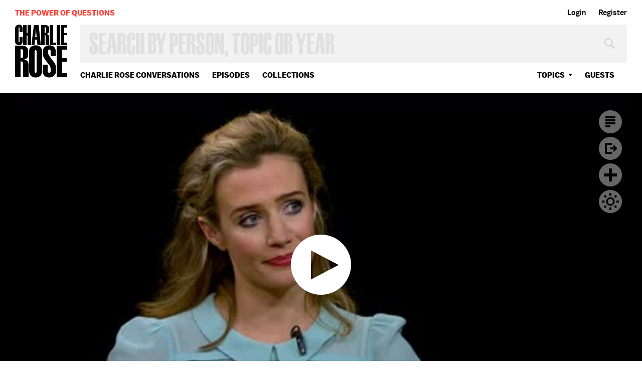

--- FILE ---
content_type: text/html; charset=utf-8
request_url: https://charlierose.com/videos/16033
body_size: 18193
content:
<!DOCTYPE html>
<!--[if IE]><html dir="ltr" lang="en-US" class="no-js oldie js-balto-loaded js-schmalfettee-loaded"><![endif]-->
<!--[if !IE]>--><html dir="ltr" lang="en-US" class="no-js"><!--<![endif]-->
  <head>
    <meta charset="utf-8">
<script type="text/javascript">window.NREUM||(NREUM={});NREUM.info={"beacon":"bam.nr-data.net","errorBeacon":"bam.nr-data.net","licenseKey":"27de854fb4","applicationID":"15934171","transactionName":"e1hcTEcKX1lWQhxVDVFHQRdGDVxC","queueTime":0,"applicationTime":121,"agent":""}</script>
<script type="text/javascript">(window.NREUM||(NREUM={})).init={ajax:{deny_list:["bam.nr-data.net"]},feature_flags:["soft_nav"]};(window.NREUM||(NREUM={})).loader_config={licenseKey:"27de854fb4",applicationID:"15934171",browserID:"15934220"};;/*! For license information please see nr-loader-rum-1.308.0.min.js.LICENSE.txt */
(()=>{var e,t,r={163:(e,t,r)=>{"use strict";r.d(t,{j:()=>E});var n=r(384),i=r(1741);var a=r(2555);r(860).K7.genericEvents;const s="experimental.resources",o="register",c=e=>{if(!e||"string"!=typeof e)return!1;try{document.createDocumentFragment().querySelector(e)}catch{return!1}return!0};var d=r(2614),u=r(944),l=r(8122);const f="[data-nr-mask]",g=e=>(0,l.a)(e,(()=>{const e={feature_flags:[],experimental:{allow_registered_children:!1,resources:!1},mask_selector:"*",block_selector:"[data-nr-block]",mask_input_options:{color:!1,date:!1,"datetime-local":!1,email:!1,month:!1,number:!1,range:!1,search:!1,tel:!1,text:!1,time:!1,url:!1,week:!1,textarea:!1,select:!1,password:!0}};return{ajax:{deny_list:void 0,block_internal:!0,enabled:!0,autoStart:!0},api:{get allow_registered_children(){return e.feature_flags.includes(o)||e.experimental.allow_registered_children},set allow_registered_children(t){e.experimental.allow_registered_children=t},duplicate_registered_data:!1},browser_consent_mode:{enabled:!1},distributed_tracing:{enabled:void 0,exclude_newrelic_header:void 0,cors_use_newrelic_header:void 0,cors_use_tracecontext_headers:void 0,allowed_origins:void 0},get feature_flags(){return e.feature_flags},set feature_flags(t){e.feature_flags=t},generic_events:{enabled:!0,autoStart:!0},harvest:{interval:30},jserrors:{enabled:!0,autoStart:!0},logging:{enabled:!0,autoStart:!0},metrics:{enabled:!0,autoStart:!0},obfuscate:void 0,page_action:{enabled:!0},page_view_event:{enabled:!0,autoStart:!0},page_view_timing:{enabled:!0,autoStart:!0},performance:{capture_marks:!1,capture_measures:!1,capture_detail:!0,resources:{get enabled(){return e.feature_flags.includes(s)||e.experimental.resources},set enabled(t){e.experimental.resources=t},asset_types:[],first_party_domains:[],ignore_newrelic:!0}},privacy:{cookies_enabled:!0},proxy:{assets:void 0,beacon:void 0},session:{expiresMs:d.wk,inactiveMs:d.BB},session_replay:{autoStart:!0,enabled:!1,preload:!1,sampling_rate:10,error_sampling_rate:100,collect_fonts:!1,inline_images:!1,fix_stylesheets:!0,mask_all_inputs:!0,get mask_text_selector(){return e.mask_selector},set mask_text_selector(t){c(t)?e.mask_selector="".concat(t,",").concat(f):""===t||null===t?e.mask_selector=f:(0,u.R)(5,t)},get block_class(){return"nr-block"},get ignore_class(){return"nr-ignore"},get mask_text_class(){return"nr-mask"},get block_selector(){return e.block_selector},set block_selector(t){c(t)?e.block_selector+=",".concat(t):""!==t&&(0,u.R)(6,t)},get mask_input_options(){return e.mask_input_options},set mask_input_options(t){t&&"object"==typeof t?e.mask_input_options={...t,password:!0}:(0,u.R)(7,t)}},session_trace:{enabled:!0,autoStart:!0},soft_navigations:{enabled:!0,autoStart:!0},spa:{enabled:!0,autoStart:!0},ssl:void 0,user_actions:{enabled:!0,elementAttributes:["id","className","tagName","type"]}}})());var p=r(6154),m=r(9324);let h=0;const v={buildEnv:m.F3,distMethod:m.Xs,version:m.xv,originTime:p.WN},b={consented:!1},y={appMetadata:{},get consented(){return this.session?.state?.consent||b.consented},set consented(e){b.consented=e},customTransaction:void 0,denyList:void 0,disabled:!1,harvester:void 0,isolatedBacklog:!1,isRecording:!1,loaderType:void 0,maxBytes:3e4,obfuscator:void 0,onerror:void 0,ptid:void 0,releaseIds:{},session:void 0,timeKeeper:void 0,registeredEntities:[],jsAttributesMetadata:{bytes:0},get harvestCount(){return++h}},_=e=>{const t=(0,l.a)(e,y),r=Object.keys(v).reduce((e,t)=>(e[t]={value:v[t],writable:!1,configurable:!0,enumerable:!0},e),{});return Object.defineProperties(t,r)};var w=r(5701);const x=e=>{const t=e.startsWith("http");e+="/",r.p=t?e:"https://"+e};var R=r(7836),k=r(3241);const A={accountID:void 0,trustKey:void 0,agentID:void 0,licenseKey:void 0,applicationID:void 0,xpid:void 0},S=e=>(0,l.a)(e,A),T=new Set;function E(e,t={},r,s){let{init:o,info:c,loader_config:d,runtime:u={},exposed:l=!0}=t;if(!c){const e=(0,n.pV)();o=e.init,c=e.info,d=e.loader_config}e.init=g(o||{}),e.loader_config=S(d||{}),c.jsAttributes??={},p.bv&&(c.jsAttributes.isWorker=!0),e.info=(0,a.D)(c);const f=e.init,m=[c.beacon,c.errorBeacon];T.has(e.agentIdentifier)||(f.proxy.assets&&(x(f.proxy.assets),m.push(f.proxy.assets)),f.proxy.beacon&&m.push(f.proxy.beacon),e.beacons=[...m],function(e){const t=(0,n.pV)();Object.getOwnPropertyNames(i.W.prototype).forEach(r=>{const n=i.W.prototype[r];if("function"!=typeof n||"constructor"===n)return;let a=t[r];e[r]&&!1!==e.exposed&&"micro-agent"!==e.runtime?.loaderType&&(t[r]=(...t)=>{const n=e[r](...t);return a?a(...t):n})})}(e),(0,n.US)("activatedFeatures",w.B)),u.denyList=[...f.ajax.deny_list||[],...f.ajax.block_internal?m:[]],u.ptid=e.agentIdentifier,u.loaderType=r,e.runtime=_(u),T.has(e.agentIdentifier)||(e.ee=R.ee.get(e.agentIdentifier),e.exposed=l,(0,k.W)({agentIdentifier:e.agentIdentifier,drained:!!w.B?.[e.agentIdentifier],type:"lifecycle",name:"initialize",feature:void 0,data:e.config})),T.add(e.agentIdentifier)}},384:(e,t,r)=>{"use strict";r.d(t,{NT:()=>s,US:()=>u,Zm:()=>o,bQ:()=>d,dV:()=>c,pV:()=>l});var n=r(6154),i=r(1863),a=r(1910);const s={beacon:"bam.nr-data.net",errorBeacon:"bam.nr-data.net"};function o(){return n.gm.NREUM||(n.gm.NREUM={}),void 0===n.gm.newrelic&&(n.gm.newrelic=n.gm.NREUM),n.gm.NREUM}function c(){let e=o();return e.o||(e.o={ST:n.gm.setTimeout,SI:n.gm.setImmediate||n.gm.setInterval,CT:n.gm.clearTimeout,XHR:n.gm.XMLHttpRequest,REQ:n.gm.Request,EV:n.gm.Event,PR:n.gm.Promise,MO:n.gm.MutationObserver,FETCH:n.gm.fetch,WS:n.gm.WebSocket},(0,a.i)(...Object.values(e.o))),e}function d(e,t){let r=o();r.initializedAgents??={},t.initializedAt={ms:(0,i.t)(),date:new Date},r.initializedAgents[e]=t}function u(e,t){o()[e]=t}function l(){return function(){let e=o();const t=e.info||{};e.info={beacon:s.beacon,errorBeacon:s.errorBeacon,...t}}(),function(){let e=o();const t=e.init||{};e.init={...t}}(),c(),function(){let e=o();const t=e.loader_config||{};e.loader_config={...t}}(),o()}},782:(e,t,r)=>{"use strict";r.d(t,{T:()=>n});const n=r(860).K7.pageViewTiming},860:(e,t,r)=>{"use strict";r.d(t,{$J:()=>u,K7:()=>c,P3:()=>d,XX:()=>i,Yy:()=>o,df:()=>a,qY:()=>n,v4:()=>s});const n="events",i="jserrors",a="browser/blobs",s="rum",o="browser/logs",c={ajax:"ajax",genericEvents:"generic_events",jserrors:i,logging:"logging",metrics:"metrics",pageAction:"page_action",pageViewEvent:"page_view_event",pageViewTiming:"page_view_timing",sessionReplay:"session_replay",sessionTrace:"session_trace",softNav:"soft_navigations",spa:"spa"},d={[c.pageViewEvent]:1,[c.pageViewTiming]:2,[c.metrics]:3,[c.jserrors]:4,[c.spa]:5,[c.ajax]:6,[c.sessionTrace]:7,[c.softNav]:8,[c.sessionReplay]:9,[c.logging]:10,[c.genericEvents]:11},u={[c.pageViewEvent]:s,[c.pageViewTiming]:n,[c.ajax]:n,[c.spa]:n,[c.softNav]:n,[c.metrics]:i,[c.jserrors]:i,[c.sessionTrace]:a,[c.sessionReplay]:a,[c.logging]:o,[c.genericEvents]:"ins"}},944:(e,t,r)=>{"use strict";r.d(t,{R:()=>i});var n=r(3241);function i(e,t){"function"==typeof console.debug&&(console.debug("New Relic Warning: https://github.com/newrelic/newrelic-browser-agent/blob/main/docs/warning-codes.md#".concat(e),t),(0,n.W)({agentIdentifier:null,drained:null,type:"data",name:"warn",feature:"warn",data:{code:e,secondary:t}}))}},1687:(e,t,r)=>{"use strict";r.d(t,{Ak:()=>d,Ze:()=>f,x3:()=>u});var n=r(3241),i=r(7836),a=r(3606),s=r(860),o=r(2646);const c={};function d(e,t){const r={staged:!1,priority:s.P3[t]||0};l(e),c[e].get(t)||c[e].set(t,r)}function u(e,t){e&&c[e]&&(c[e].get(t)&&c[e].delete(t),p(e,t,!1),c[e].size&&g(e))}function l(e){if(!e)throw new Error("agentIdentifier required");c[e]||(c[e]=new Map)}function f(e="",t="feature",r=!1){if(l(e),!e||!c[e].get(t)||r)return p(e,t);c[e].get(t).staged=!0,g(e)}function g(e){const t=Array.from(c[e]);t.every(([e,t])=>t.staged)&&(t.sort((e,t)=>e[1].priority-t[1].priority),t.forEach(([t])=>{c[e].delete(t),p(e,t)}))}function p(e,t,r=!0){const s=e?i.ee.get(e):i.ee,c=a.i.handlers;if(!s.aborted&&s.backlog&&c){if((0,n.W)({agentIdentifier:e,type:"lifecycle",name:"drain",feature:t}),r){const e=s.backlog[t],r=c[t];if(r){for(let t=0;e&&t<e.length;++t)m(e[t],r);Object.entries(r).forEach(([e,t])=>{Object.values(t||{}).forEach(t=>{t[0]?.on&&t[0]?.context()instanceof o.y&&t[0].on(e,t[1])})})}}s.isolatedBacklog||delete c[t],s.backlog[t]=null,s.emit("drain-"+t,[])}}function m(e,t){var r=e[1];Object.values(t[r]||{}).forEach(t=>{var r=e[0];if(t[0]===r){var n=t[1],i=e[3],a=e[2];n.apply(i,a)}})}},1738:(e,t,r)=>{"use strict";r.d(t,{U:()=>g,Y:()=>f});var n=r(3241),i=r(9908),a=r(1863),s=r(944),o=r(5701),c=r(3969),d=r(8362),u=r(860),l=r(4261);function f(e,t,r,a){const f=a||r;!f||f[e]&&f[e]!==d.d.prototype[e]||(f[e]=function(){(0,i.p)(c.xV,["API/"+e+"/called"],void 0,u.K7.metrics,r.ee),(0,n.W)({agentIdentifier:r.agentIdentifier,drained:!!o.B?.[r.agentIdentifier],type:"data",name:"api",feature:l.Pl+e,data:{}});try{return t.apply(this,arguments)}catch(e){(0,s.R)(23,e)}})}function g(e,t,r,n,s){const o=e.info;null===r?delete o.jsAttributes[t]:o.jsAttributes[t]=r,(s||null===r)&&(0,i.p)(l.Pl+n,[(0,a.t)(),t,r],void 0,"session",e.ee)}},1741:(e,t,r)=>{"use strict";r.d(t,{W:()=>a});var n=r(944),i=r(4261);class a{#e(e,...t){if(this[e]!==a.prototype[e])return this[e](...t);(0,n.R)(35,e)}addPageAction(e,t){return this.#e(i.hG,e,t)}register(e){return this.#e(i.eY,e)}recordCustomEvent(e,t){return this.#e(i.fF,e,t)}setPageViewName(e,t){return this.#e(i.Fw,e,t)}setCustomAttribute(e,t,r){return this.#e(i.cD,e,t,r)}noticeError(e,t){return this.#e(i.o5,e,t)}setUserId(e,t=!1){return this.#e(i.Dl,e,t)}setApplicationVersion(e){return this.#e(i.nb,e)}setErrorHandler(e){return this.#e(i.bt,e)}addRelease(e,t){return this.#e(i.k6,e,t)}log(e,t){return this.#e(i.$9,e,t)}start(){return this.#e(i.d3)}finished(e){return this.#e(i.BL,e)}recordReplay(){return this.#e(i.CH)}pauseReplay(){return this.#e(i.Tb)}addToTrace(e){return this.#e(i.U2,e)}setCurrentRouteName(e){return this.#e(i.PA,e)}interaction(e){return this.#e(i.dT,e)}wrapLogger(e,t,r){return this.#e(i.Wb,e,t,r)}measure(e,t){return this.#e(i.V1,e,t)}consent(e){return this.#e(i.Pv,e)}}},1863:(e,t,r)=>{"use strict";function n(){return Math.floor(performance.now())}r.d(t,{t:()=>n})},1910:(e,t,r)=>{"use strict";r.d(t,{i:()=>a});var n=r(944);const i=new Map;function a(...e){return e.every(e=>{if(i.has(e))return i.get(e);const t="function"==typeof e?e.toString():"",r=t.includes("[native code]"),a=t.includes("nrWrapper");return r||a||(0,n.R)(64,e?.name||t),i.set(e,r),r})}},2555:(e,t,r)=>{"use strict";r.d(t,{D:()=>o,f:()=>s});var n=r(384),i=r(8122);const a={beacon:n.NT.beacon,errorBeacon:n.NT.errorBeacon,licenseKey:void 0,applicationID:void 0,sa:void 0,queueTime:void 0,applicationTime:void 0,ttGuid:void 0,user:void 0,account:void 0,product:void 0,extra:void 0,jsAttributes:{},userAttributes:void 0,atts:void 0,transactionName:void 0,tNamePlain:void 0};function s(e){try{return!!e.licenseKey&&!!e.errorBeacon&&!!e.applicationID}catch(e){return!1}}const o=e=>(0,i.a)(e,a)},2614:(e,t,r)=>{"use strict";r.d(t,{BB:()=>s,H3:()=>n,g:()=>d,iL:()=>c,tS:()=>o,uh:()=>i,wk:()=>a});const n="NRBA",i="SESSION",a=144e5,s=18e5,o={STARTED:"session-started",PAUSE:"session-pause",RESET:"session-reset",RESUME:"session-resume",UPDATE:"session-update"},c={SAME_TAB:"same-tab",CROSS_TAB:"cross-tab"},d={OFF:0,FULL:1,ERROR:2}},2646:(e,t,r)=>{"use strict";r.d(t,{y:()=>n});class n{constructor(e){this.contextId=e}}},2843:(e,t,r)=>{"use strict";r.d(t,{G:()=>a,u:()=>i});var n=r(3878);function i(e,t=!1,r,i){(0,n.DD)("visibilitychange",function(){if(t)return void("hidden"===document.visibilityState&&e());e(document.visibilityState)},r,i)}function a(e,t,r){(0,n.sp)("pagehide",e,t,r)}},3241:(e,t,r)=>{"use strict";r.d(t,{W:()=>a});var n=r(6154);const i="newrelic";function a(e={}){try{n.gm.dispatchEvent(new CustomEvent(i,{detail:e}))}catch(e){}}},3606:(e,t,r)=>{"use strict";r.d(t,{i:()=>a});var n=r(9908);a.on=s;var i=a.handlers={};function a(e,t,r,a){s(a||n.d,i,e,t,r)}function s(e,t,r,i,a){a||(a="feature"),e||(e=n.d);var s=t[a]=t[a]||{};(s[r]=s[r]||[]).push([e,i])}},3878:(e,t,r)=>{"use strict";function n(e,t){return{capture:e,passive:!1,signal:t}}function i(e,t,r=!1,i){window.addEventListener(e,t,n(r,i))}function a(e,t,r=!1,i){document.addEventListener(e,t,n(r,i))}r.d(t,{DD:()=>a,jT:()=>n,sp:()=>i})},3969:(e,t,r)=>{"use strict";r.d(t,{TZ:()=>n,XG:()=>o,rs:()=>i,xV:()=>s,z_:()=>a});const n=r(860).K7.metrics,i="sm",a="cm",s="storeSupportabilityMetrics",o="storeEventMetrics"},4234:(e,t,r)=>{"use strict";r.d(t,{W:()=>a});var n=r(7836),i=r(1687);class a{constructor(e,t){this.agentIdentifier=e,this.ee=n.ee.get(e),this.featureName=t,this.blocked=!1}deregisterDrain(){(0,i.x3)(this.agentIdentifier,this.featureName)}}},4261:(e,t,r)=>{"use strict";r.d(t,{$9:()=>d,BL:()=>o,CH:()=>g,Dl:()=>_,Fw:()=>y,PA:()=>h,Pl:()=>n,Pv:()=>k,Tb:()=>l,U2:()=>a,V1:()=>R,Wb:()=>x,bt:()=>b,cD:()=>v,d3:()=>w,dT:()=>c,eY:()=>p,fF:()=>f,hG:()=>i,k6:()=>s,nb:()=>m,o5:()=>u});const n="api-",i="addPageAction",a="addToTrace",s="addRelease",o="finished",c="interaction",d="log",u="noticeError",l="pauseReplay",f="recordCustomEvent",g="recordReplay",p="register",m="setApplicationVersion",h="setCurrentRouteName",v="setCustomAttribute",b="setErrorHandler",y="setPageViewName",_="setUserId",w="start",x="wrapLogger",R="measure",k="consent"},5289:(e,t,r)=>{"use strict";r.d(t,{GG:()=>s,Qr:()=>c,sB:()=>o});var n=r(3878),i=r(6389);function a(){return"undefined"==typeof document||"complete"===document.readyState}function s(e,t){if(a())return e();const r=(0,i.J)(e),s=setInterval(()=>{a()&&(clearInterval(s),r())},500);(0,n.sp)("load",r,t)}function o(e){if(a())return e();(0,n.DD)("DOMContentLoaded",e)}function c(e){if(a())return e();(0,n.sp)("popstate",e)}},5607:(e,t,r)=>{"use strict";r.d(t,{W:()=>n});const n=(0,r(9566).bz)()},5701:(e,t,r)=>{"use strict";r.d(t,{B:()=>a,t:()=>s});var n=r(3241);const i=new Set,a={};function s(e,t){const r=t.agentIdentifier;a[r]??={},e&&"object"==typeof e&&(i.has(r)||(t.ee.emit("rumresp",[e]),a[r]=e,i.add(r),(0,n.W)({agentIdentifier:r,loaded:!0,drained:!0,type:"lifecycle",name:"load",feature:void 0,data:e})))}},6154:(e,t,r)=>{"use strict";r.d(t,{OF:()=>c,RI:()=>i,WN:()=>u,bv:()=>a,eN:()=>l,gm:()=>s,mw:()=>o,sb:()=>d});var n=r(1863);const i="undefined"!=typeof window&&!!window.document,a="undefined"!=typeof WorkerGlobalScope&&("undefined"!=typeof self&&self instanceof WorkerGlobalScope&&self.navigator instanceof WorkerNavigator||"undefined"!=typeof globalThis&&globalThis instanceof WorkerGlobalScope&&globalThis.navigator instanceof WorkerNavigator),s=i?window:"undefined"!=typeof WorkerGlobalScope&&("undefined"!=typeof self&&self instanceof WorkerGlobalScope&&self||"undefined"!=typeof globalThis&&globalThis instanceof WorkerGlobalScope&&globalThis),o=Boolean("hidden"===s?.document?.visibilityState),c=/iPad|iPhone|iPod/.test(s.navigator?.userAgent),d=c&&"undefined"==typeof SharedWorker,u=((()=>{const e=s.navigator?.userAgent?.match(/Firefox[/\s](\d+\.\d+)/);Array.isArray(e)&&e.length>=2&&e[1]})(),Date.now()-(0,n.t)()),l=()=>"undefined"!=typeof PerformanceNavigationTiming&&s?.performance?.getEntriesByType("navigation")?.[0]?.responseStart},6389:(e,t,r)=>{"use strict";function n(e,t=500,r={}){const n=r?.leading||!1;let i;return(...r)=>{n&&void 0===i&&(e.apply(this,r),i=setTimeout(()=>{i=clearTimeout(i)},t)),n||(clearTimeout(i),i=setTimeout(()=>{e.apply(this,r)},t))}}function i(e){let t=!1;return(...r)=>{t||(t=!0,e.apply(this,r))}}r.d(t,{J:()=>i,s:()=>n})},6630:(e,t,r)=>{"use strict";r.d(t,{T:()=>n});const n=r(860).K7.pageViewEvent},7699:(e,t,r)=>{"use strict";r.d(t,{It:()=>a,KC:()=>o,No:()=>i,qh:()=>s});var n=r(860);const i=16e3,a=1e6,s="SESSION_ERROR",o={[n.K7.logging]:!0,[n.K7.genericEvents]:!1,[n.K7.jserrors]:!1,[n.K7.ajax]:!1}},7836:(e,t,r)=>{"use strict";r.d(t,{P:()=>o,ee:()=>c});var n=r(384),i=r(8990),a=r(2646),s=r(5607);const o="nr@context:".concat(s.W),c=function e(t,r){var n={},s={},u={},l=!1;try{l=16===r.length&&d.initializedAgents?.[r]?.runtime.isolatedBacklog}catch(e){}var f={on:p,addEventListener:p,removeEventListener:function(e,t){var r=n[e];if(!r)return;for(var i=0;i<r.length;i++)r[i]===t&&r.splice(i,1)},emit:function(e,r,n,i,a){!1!==a&&(a=!0);if(c.aborted&&!i)return;t&&a&&t.emit(e,r,n);var o=g(n);m(e).forEach(e=>{e.apply(o,r)});var d=v()[s[e]];d&&d.push([f,e,r,o]);return o},get:h,listeners:m,context:g,buffer:function(e,t){const r=v();if(t=t||"feature",f.aborted)return;Object.entries(e||{}).forEach(([e,n])=>{s[n]=t,t in r||(r[t]=[])})},abort:function(){f._aborted=!0,Object.keys(f.backlog).forEach(e=>{delete f.backlog[e]})},isBuffering:function(e){return!!v()[s[e]]},debugId:r,backlog:l?{}:t&&"object"==typeof t.backlog?t.backlog:{},isolatedBacklog:l};return Object.defineProperty(f,"aborted",{get:()=>{let e=f._aborted||!1;return e||(t&&(e=t.aborted),e)}}),f;function g(e){return e&&e instanceof a.y?e:e?(0,i.I)(e,o,()=>new a.y(o)):new a.y(o)}function p(e,t){n[e]=m(e).concat(t)}function m(e){return n[e]||[]}function h(t){return u[t]=u[t]||e(f,t)}function v(){return f.backlog}}(void 0,"globalEE"),d=(0,n.Zm)();d.ee||(d.ee=c)},8122:(e,t,r)=>{"use strict";r.d(t,{a:()=>i});var n=r(944);function i(e,t){try{if(!e||"object"!=typeof e)return(0,n.R)(3);if(!t||"object"!=typeof t)return(0,n.R)(4);const r=Object.create(Object.getPrototypeOf(t),Object.getOwnPropertyDescriptors(t)),a=0===Object.keys(r).length?e:r;for(let s in a)if(void 0!==e[s])try{if(null===e[s]){r[s]=null;continue}Array.isArray(e[s])&&Array.isArray(t[s])?r[s]=Array.from(new Set([...e[s],...t[s]])):"object"==typeof e[s]&&"object"==typeof t[s]?r[s]=i(e[s],t[s]):r[s]=e[s]}catch(e){r[s]||(0,n.R)(1,e)}return r}catch(e){(0,n.R)(2,e)}}},8362:(e,t,r)=>{"use strict";r.d(t,{d:()=>a});var n=r(9566),i=r(1741);class a extends i.W{agentIdentifier=(0,n.LA)(16)}},8374:(e,t,r)=>{r.nc=(()=>{try{return document?.currentScript?.nonce}catch(e){}return""})()},8990:(e,t,r)=>{"use strict";r.d(t,{I:()=>i});var n=Object.prototype.hasOwnProperty;function i(e,t,r){if(n.call(e,t))return e[t];var i=r();if(Object.defineProperty&&Object.keys)try{return Object.defineProperty(e,t,{value:i,writable:!0,enumerable:!1}),i}catch(e){}return e[t]=i,i}},9324:(e,t,r)=>{"use strict";r.d(t,{F3:()=>i,Xs:()=>a,xv:()=>n});const n="1.308.0",i="PROD",a="CDN"},9566:(e,t,r)=>{"use strict";r.d(t,{LA:()=>o,bz:()=>s});var n=r(6154);const i="xxxxxxxx-xxxx-4xxx-yxxx-xxxxxxxxxxxx";function a(e,t){return e?15&e[t]:16*Math.random()|0}function s(){const e=n.gm?.crypto||n.gm?.msCrypto;let t,r=0;return e&&e.getRandomValues&&(t=e.getRandomValues(new Uint8Array(30))),i.split("").map(e=>"x"===e?a(t,r++).toString(16):"y"===e?(3&a()|8).toString(16):e).join("")}function o(e){const t=n.gm?.crypto||n.gm?.msCrypto;let r,i=0;t&&t.getRandomValues&&(r=t.getRandomValues(new Uint8Array(e)));const s=[];for(var o=0;o<e;o++)s.push(a(r,i++).toString(16));return s.join("")}},9908:(e,t,r)=>{"use strict";r.d(t,{d:()=>n,p:()=>i});var n=r(7836).ee.get("handle");function i(e,t,r,i,a){a?(a.buffer([e],i),a.emit(e,t,r)):(n.buffer([e],i),n.emit(e,t,r))}}},n={};function i(e){var t=n[e];if(void 0!==t)return t.exports;var a=n[e]={exports:{}};return r[e](a,a.exports,i),a.exports}i.m=r,i.d=(e,t)=>{for(var r in t)i.o(t,r)&&!i.o(e,r)&&Object.defineProperty(e,r,{enumerable:!0,get:t[r]})},i.f={},i.e=e=>Promise.all(Object.keys(i.f).reduce((t,r)=>(i.f[r](e,t),t),[])),i.u=e=>"nr-rum-1.308.0.min.js",i.o=(e,t)=>Object.prototype.hasOwnProperty.call(e,t),e={},t="NRBA-1.308.0.PROD:",i.l=(r,n,a,s)=>{if(e[r])e[r].push(n);else{var o,c;if(void 0!==a)for(var d=document.getElementsByTagName("script"),u=0;u<d.length;u++){var l=d[u];if(l.getAttribute("src")==r||l.getAttribute("data-webpack")==t+a){o=l;break}}if(!o){c=!0;var f={296:"sha512-+MIMDsOcckGXa1EdWHqFNv7P+JUkd5kQwCBr3KE6uCvnsBNUrdSt4a/3/L4j4TxtnaMNjHpza2/erNQbpacJQA=="};(o=document.createElement("script")).charset="utf-8",i.nc&&o.setAttribute("nonce",i.nc),o.setAttribute("data-webpack",t+a),o.src=r,0!==o.src.indexOf(window.location.origin+"/")&&(o.crossOrigin="anonymous"),f[s]&&(o.integrity=f[s])}e[r]=[n];var g=(t,n)=>{o.onerror=o.onload=null,clearTimeout(p);var i=e[r];if(delete e[r],o.parentNode&&o.parentNode.removeChild(o),i&&i.forEach(e=>e(n)),t)return t(n)},p=setTimeout(g.bind(null,void 0,{type:"timeout",target:o}),12e4);o.onerror=g.bind(null,o.onerror),o.onload=g.bind(null,o.onload),c&&document.head.appendChild(o)}},i.r=e=>{"undefined"!=typeof Symbol&&Symbol.toStringTag&&Object.defineProperty(e,Symbol.toStringTag,{value:"Module"}),Object.defineProperty(e,"__esModule",{value:!0})},i.p="https://js-agent.newrelic.com/",(()=>{var e={374:0,840:0};i.f.j=(t,r)=>{var n=i.o(e,t)?e[t]:void 0;if(0!==n)if(n)r.push(n[2]);else{var a=new Promise((r,i)=>n=e[t]=[r,i]);r.push(n[2]=a);var s=i.p+i.u(t),o=new Error;i.l(s,r=>{if(i.o(e,t)&&(0!==(n=e[t])&&(e[t]=void 0),n)){var a=r&&("load"===r.type?"missing":r.type),s=r&&r.target&&r.target.src;o.message="Loading chunk "+t+" failed: ("+a+": "+s+")",o.name="ChunkLoadError",o.type=a,o.request=s,n[1](o)}},"chunk-"+t,t)}};var t=(t,r)=>{var n,a,[s,o,c]=r,d=0;if(s.some(t=>0!==e[t])){for(n in o)i.o(o,n)&&(i.m[n]=o[n]);if(c)c(i)}for(t&&t(r);d<s.length;d++)a=s[d],i.o(e,a)&&e[a]&&e[a][0](),e[a]=0},r=self["webpackChunk:NRBA-1.308.0.PROD"]=self["webpackChunk:NRBA-1.308.0.PROD"]||[];r.forEach(t.bind(null,0)),r.push=t.bind(null,r.push.bind(r))})(),(()=>{"use strict";i(8374);var e=i(8362),t=i(860);const r=Object.values(t.K7);var n=i(163);var a=i(9908),s=i(1863),o=i(4261),c=i(1738);var d=i(1687),u=i(4234),l=i(5289),f=i(6154),g=i(944),p=i(384);const m=e=>f.RI&&!0===e?.privacy.cookies_enabled;function h(e){return!!(0,p.dV)().o.MO&&m(e)&&!0===e?.session_trace.enabled}var v=i(6389),b=i(7699);class y extends u.W{constructor(e,t){super(e.agentIdentifier,t),this.agentRef=e,this.abortHandler=void 0,this.featAggregate=void 0,this.loadedSuccessfully=void 0,this.onAggregateImported=new Promise(e=>{this.loadedSuccessfully=e}),this.deferred=Promise.resolve(),!1===e.init[this.featureName].autoStart?this.deferred=new Promise((t,r)=>{this.ee.on("manual-start-all",(0,v.J)(()=>{(0,d.Ak)(e.agentIdentifier,this.featureName),t()}))}):(0,d.Ak)(e.agentIdentifier,t)}importAggregator(e,t,r={}){if(this.featAggregate)return;const n=async()=>{let n;await this.deferred;try{if(m(e.init)){const{setupAgentSession:t}=await i.e(296).then(i.bind(i,3305));n=t(e)}}catch(e){(0,g.R)(20,e),this.ee.emit("internal-error",[e]),(0,a.p)(b.qh,[e],void 0,this.featureName,this.ee)}try{if(!this.#t(this.featureName,n,e.init))return(0,d.Ze)(this.agentIdentifier,this.featureName),void this.loadedSuccessfully(!1);const{Aggregate:i}=await t();this.featAggregate=new i(e,r),e.runtime.harvester.initializedAggregates.push(this.featAggregate),this.loadedSuccessfully(!0)}catch(e){(0,g.R)(34,e),this.abortHandler?.(),(0,d.Ze)(this.agentIdentifier,this.featureName,!0),this.loadedSuccessfully(!1),this.ee&&this.ee.abort()}};f.RI?(0,l.GG)(()=>n(),!0):n()}#t(e,r,n){if(this.blocked)return!1;switch(e){case t.K7.sessionReplay:return h(n)&&!!r;case t.K7.sessionTrace:return!!r;default:return!0}}}var _=i(6630),w=i(2614),x=i(3241);class R extends y{static featureName=_.T;constructor(e){var t;super(e,_.T),this.setupInspectionEvents(e.agentIdentifier),t=e,(0,c.Y)(o.Fw,function(e,r){"string"==typeof e&&("/"!==e.charAt(0)&&(e="/"+e),t.runtime.customTransaction=(r||"http://custom.transaction")+e,(0,a.p)(o.Pl+o.Fw,[(0,s.t)()],void 0,void 0,t.ee))},t),this.importAggregator(e,()=>i.e(296).then(i.bind(i,3943)))}setupInspectionEvents(e){const t=(t,r)=>{t&&(0,x.W)({agentIdentifier:e,timeStamp:t.timeStamp,loaded:"complete"===t.target.readyState,type:"window",name:r,data:t.target.location+""})};(0,l.sB)(e=>{t(e,"DOMContentLoaded")}),(0,l.GG)(e=>{t(e,"load")}),(0,l.Qr)(e=>{t(e,"navigate")}),this.ee.on(w.tS.UPDATE,(t,r)=>{(0,x.W)({agentIdentifier:e,type:"lifecycle",name:"session",data:r})})}}class k extends e.d{constructor(e){var t;(super(),f.gm)?(this.features={},(0,p.bQ)(this.agentIdentifier,this),this.desiredFeatures=new Set(e.features||[]),this.desiredFeatures.add(R),(0,n.j)(this,e,e.loaderType||"agent"),t=this,(0,c.Y)(o.cD,function(e,r,n=!1){if("string"==typeof e){if(["string","number","boolean"].includes(typeof r)||null===r)return(0,c.U)(t,e,r,o.cD,n);(0,g.R)(40,typeof r)}else(0,g.R)(39,typeof e)},t),function(e){(0,c.Y)(o.Dl,function(t,r=!1){if("string"!=typeof t&&null!==t)return void(0,g.R)(41,typeof t);const n=e.info.jsAttributes["enduser.id"];r&&null!=n&&n!==t?(0,a.p)(o.Pl+"setUserIdAndResetSession",[t],void 0,"session",e.ee):(0,c.U)(e,"enduser.id",t,o.Dl,!0)},e)}(this),function(e){(0,c.Y)(o.nb,function(t){if("string"==typeof t||null===t)return(0,c.U)(e,"application.version",t,o.nb,!1);(0,g.R)(42,typeof t)},e)}(this),function(e){(0,c.Y)(o.d3,function(){e.ee.emit("manual-start-all")},e)}(this),function(e){(0,c.Y)(o.Pv,function(t=!0){if("boolean"==typeof t){if((0,a.p)(o.Pl+o.Pv,[t],void 0,"session",e.ee),e.runtime.consented=t,t){const t=e.features.page_view_event;t.onAggregateImported.then(e=>{const r=t.featAggregate;e&&!r.sentRum&&r.sendRum()})}}else(0,g.R)(65,typeof t)},e)}(this),this.run()):(0,g.R)(21)}get config(){return{info:this.info,init:this.init,loader_config:this.loader_config,runtime:this.runtime}}get api(){return this}run(){try{const e=function(e){const t={};return r.forEach(r=>{t[r]=!!e[r]?.enabled}),t}(this.init),n=[...this.desiredFeatures];n.sort((e,r)=>t.P3[e.featureName]-t.P3[r.featureName]),n.forEach(r=>{if(!e[r.featureName]&&r.featureName!==t.K7.pageViewEvent)return;if(r.featureName===t.K7.spa)return void(0,g.R)(67);const n=function(e){switch(e){case t.K7.ajax:return[t.K7.jserrors];case t.K7.sessionTrace:return[t.K7.ajax,t.K7.pageViewEvent];case t.K7.sessionReplay:return[t.K7.sessionTrace];case t.K7.pageViewTiming:return[t.K7.pageViewEvent];default:return[]}}(r.featureName).filter(e=>!(e in this.features));n.length>0&&(0,g.R)(36,{targetFeature:r.featureName,missingDependencies:n}),this.features[r.featureName]=new r(this)})}catch(e){(0,g.R)(22,e);for(const e in this.features)this.features[e].abortHandler?.();const t=(0,p.Zm)();delete t.initializedAgents[this.agentIdentifier]?.features,delete this.sharedAggregator;return t.ee.get(this.agentIdentifier).abort(),!1}}}var A=i(2843),S=i(782);class T extends y{static featureName=S.T;constructor(e){super(e,S.T),f.RI&&((0,A.u)(()=>(0,a.p)("docHidden",[(0,s.t)()],void 0,S.T,this.ee),!0),(0,A.G)(()=>(0,a.p)("winPagehide",[(0,s.t)()],void 0,S.T,this.ee)),this.importAggregator(e,()=>i.e(296).then(i.bind(i,2117))))}}var E=i(3969);class I extends y{static featureName=E.TZ;constructor(e){super(e,E.TZ),f.RI&&document.addEventListener("securitypolicyviolation",e=>{(0,a.p)(E.xV,["Generic/CSPViolation/Detected"],void 0,this.featureName,this.ee)}),this.importAggregator(e,()=>i.e(296).then(i.bind(i,9623)))}}new k({features:[R,T,I],loaderType:"lite"})})()})();</script>
    <meta name="viewport" content="width=device-width, initial-scale=1.0" />
    <title>Lisa Dwan — Charlie Rose</title>
<meta name="description" content="Actor Lisa Dwan shares the project she is currently undertaking, doing three short one-woman plays by Samuel Beckett." />
<meta name="keywords" content="Charlie Rose" />
<meta name="fb:app_id" content="876762339024235" />
<meta property="og:image" content="https://charlie-p-2ac84d7056ca7f9d.s3.amazonaws.com/clips/thumbnails/000/016/033/feat_full/1HY6TJR_039_lt.jpg?1456695475" />
<meta property="og:url" content="https://charlierose.com/videos/16033" />
<meta property="og:title" content="Lisa Dwan - Charlie Rose" />
<meta property="og:description" content="Actor Lisa Dwan shares the project she is currently undertaking, doing three short one-woman plays by Samuel Beckett." />
<meta property="og:type" content="video.other" />
<meta property="og:site_name" content="Charlie Rose" />
<meta property="og:locale" content="en_US" />
<meta name="twitter:image" content="https://charlie-p-2ac84d7056ca7f9d.s3.amazonaws.com/clips/thumbnails/000/016/033/feat_full/1HY6TJR_039_lt.jpg?1456695475" />
<meta name="twitter:url" content="https://charlierose.com/videos/16033" />
<meta name="twitter:title" content="Lisa Dwan - Charlie Rose" />
<meta name="twitter:description" content="Actor Lisa Dwan shares the project she is currently undertaking, doing three short one-woman plays by Samuel Beckett." />
<meta name="twitter:card" content="summary_large_image" />
<meta name="twitter:site" content="@charlieroseshow" />
    <meta property="fb:app_id" content="876762339024235" />
    <script>var A17=window.A17||{};A17.svgSupport=document.implementation.hasFeature("http://www.w3.org/TR/SVG11/feature#BasicStructure","1.1"),A17.browserSpec="addEventListener"in window&&A17.svgSupport?"html5":"html4",A17.touch="ontouchstart"in window||window.DocumentTouch&&document instanceof DocumentTouch,function(){var e=document.documentElement,t=" js "+A17.browserSpec+(A17.touch?" touch":" no-touch")+(A17.svgSupport?" svg":" no-svg");e.className=e.className.replace(/\bno-js\b/,t)}(),A17.loadCSS=function(e){"use strict";var t=window.document.createElement("link"),n=window.document.getElementsByTagName("script")[0],o=window.document.styleSheets;return t.rel="stylesheet",t.href=e,t.media="only x",n.parentNode.insertBefore(t,n),t.onloadcssdefined=function(n){for(var s,c=0;c<o.length;c++)o[c].href&&o[c].href.indexOf(e)>-1&&(s=!0);s?n():setTimeout(function(){t.onloadcssdefined(n)})},t.onloadcssdefined(function(){t.media="all"}),t},A17.loadCSS('/assets/icons-afe32566a94fba9299d59accdce6ee62eb7d6925017ebd6909c428ad7215082f.css');</script>
    <!--[if lte IE 9]>
    <script src="//html5shiv.googlecode.com/svn/trunk/html5.js"></script>
    <![endif]-->
    <link rel="stylesheet" media="all" href="/assets/application-3e720ec20cca38e3bb0fe069cf94dc9901a84c2a048aecbba75f122fa5f6a2d0.css" />
    <meta name="csrf-param" content="authenticity_token" />
<meta name="csrf-token" content="oKKVw0/ubu9kZv2YDRgO5+sOWcfLMYn5Tn5VEDhoYSMh59MaxkZzmtOcvNkEE+xwmcr0QtYD0L53oMLKnYRABg==" />
    <link rel="shortcut icon" href="/assets/favicon-a3b6d6b00a11efefc957d289eda35709e2dd0eb4c638fc8e6ae4f371a708d442.png" />
    <script type='text/javascript'>
    var googletag = googletag || {};
    googletag.cmd = googletag.cmd || [];
    (function() {
    var gads = document.createElement('script');
    gads.async = true;
    gads.type = 'text/javascript';
    var useSSL = 'https:' == document.location.protocol;
    gads.src = (useSSL ? 'https:' : 'http:') +
    '//www.googletagservices.com/tag/js/gpt.js';
    var node = document.getElementsByTagName('script')[0];
    node.parentNode.insertBefore(gads, node);
    })();
    </script>
  </head>
  <body>
    <div id="fb-root"></div>
    <div id="charlierose" class="detail">
      <header id="header" data-behavior="more_links">
  <a href="/" class="cr-logo">Charlie Rose</a>

  <nav id="menu">
  <ul class="tools">
        <li><a href="/users/login" data-behavior="open_lightbox" data-url="/users/sign-up?lightbox=true&amp;target_action=login">Login</a></li>
        <li><a href="/users/sign-up" data-behavior="open_lightbox" data-url="/users/sign-up?lightbox=true&amp;target_action=create">Register</a></li>
    </ul>
    <div class="nav1">
      <ul class="mainNav">

          <li> <a rel="nofollow" class="" href="/videos">Charlie Rose Conversations</a></li>
          <li> <a rel="nofollow" class="" href="/episodes">Episodes</a></li>
          <li> <a rel="nofollow" class="" href="/collections">Collections</a></li>

        <li class="dd morelinks" data-morelinks>
            <a href="#">More</a>
            <ul>

            </ul>
          </li>
      </ul>
    </div>
    <div class="nav2">
      <ul class="secondaryNav">
        <li class="dd" >
            <a href="#">topics</a>
            <ul>
                <li><a href="/videos?topic=Tech">Tech</a></li>
                <li><a href="/videos?topic=Sports">Sports</a></li>
                <li><a href="/videos?topic=Science">Science</a></li>
                <li><a href="/videos?topic=Business">Business</a></li>
                <li><a href="/videos?topic=Books">Books</a></li>
                <li><a href="/videos?topic=Media">Media</a></li>
                <li><a href="/videos?topic=Society">Society</a></li>
                <li><a href="/videos?topic=Law">Law</a></li>
                <li><a href="/videos?topic=History">History</a></li>
                <li><a href="/videos?topic=Art+and+design">Art and design</a></li>
                <li><a href="/videos?topic=Health">Health</a></li>
                <li><a href="/videos?topic=Religion">Religion</a></li>
                <li><a href="/videos?topic=Education">Education</a></li>
                <li><a href="/videos?topic=Food">Food</a></li>
            </ul>
          </li>

        <li><a href="/guests">guests</a></li>

    </div>
  </nav>
  <a href="#menu" class="icon icon-menu" data-behavior="menu_toggle">Menu</a>
  <form class="site_search" data-behavior="site_search" data-url="/search" data-init-search="" data-full-base-url="/search-results">
    <label for="query">Search by person, topic or year</label>
    <input type="text" name="query" placeholder="Search" data-behavior="search_placeholder_switch" value="">
    <input type="submit" value="Search">
    <a href="#" class="icon icon-cross-alt">Cancel</a>
  </form>

    <p class="notice" data-behavior="notice">The Power of Questions <a href="#" class="icon icon-cross-wh-alt" tabindex="-1">close notice</a></p>
</header>

      <div id="search-results"></div>
      <main id="content">
      

<article class="video-detail container">

  <div class="video-container video-container--16-9">
  <div class="embed">
    <iframe width="320" height="180" src="https://charlierose.com/video/player/16033?autoplay=false" marginheight="0" marginwidth="0" frameborder="0" allowfullscreen></iframe>
  </div>
  <ul class="tools active" data-behavior="tools_hideShow">
      <li><a href="#" class="icon icon-wlabel icon-transcript-lg" alt="Show Transcript" data-behavior="transcript_start">Transcript</a></li>
    <li class="share">
      <span class="icon icon-share">Share</span>
      <span class="sites">
        <a href="#" class="icon icon-share-facebook" alt="Facebook" data-behavior="share_facebook">Facebook</a>
        <a href="https://twitter.com/intent/tweet?via=charlieroseshow&text=Lisa%20Dwan&url=https://charlierose.com/videos/16033" class="icon icon-share-twitter" alt="Twitter" data-behavior="share_twitter">Twitter</a>
        <a href="#" class="icon icon-share-embed" alt="Embed" data-behavior="share_embed" data-embed-url="https://charlierose.com/video/player/16033" data-embed-height="180">Embed</a>
      </span>
    </li>
    <li><a href="#" class="icon icon-wlabel icon-plus-lg" alt="Add to Watchlist" data-behavior="add_to_watchlist" data-id="16033" data-added="" data-add-url="/users/add_watchlist" data-remove-url="/users/remove_watchlist">Plus</a></li>
    <li><a href="#" class="icon icon-wlabel icon-darkmode" alt="Dark Mode" data-behavior="darkmode">Dark Mode</a></li>
  </ul>
  <div class="embed-code">
    <a href="#" class="icon icon-cross-lg-alt">Cross</a>
    <textarea readonly="readonly"></textarea>
  </div>
    <p class="transcript-title"><span>Full</span> Transcript</p>
    <div class="transcript loading" data-url="https://charlierose.com/video/transcripts/16033">
    </div>
    <a href="#" class="icon icon-cross-lg" data-behavior="transcript_stop">Cross</a>
</div>
<div class="title">
  <h1>Lisa Dwan</h1>
  <p>
      <a href="#" class="btn btn-transcript" data-behavior="transcript_start">See Transcript</a>
  </p>
</div>
<div class="description">
    <i>Thursday 10/09/2014</i>
  <p>Actor Lisa Dwan looks back at what led her to a life in the theater and the project she is currently undertaking, doing three short one-woman plays by Samuel Beckett.</p>
</div>


  <div class="meta">
      <dl>
          <dt>People in this video</dt>
            <dd>
                <a href="/guests/6826">Lisa Dwan</a>
            </dd>

      </dl>
    <dl>
        <dt>Category</dt>
          <dd>
              <a href="/videos?topic=Entertainment">Entertainment</a>
              <a href="/videos?topic=Art+and+design">Art and design</a>
          </dd>

        <dt>Other appearances</dt>
          <dd>
              <a href="/videos/23176">October 2014</a>
          </dd>
    </dl>
  </div>

  <div class="sponsorship sponsorship-page" data-behavior="sponsorship" data-dfp-slot-id="div-gpt-ad-1423070082276-0" data-dfp-slot-url="/107778332/CR_Page_Sponsor" data-dfp-slot-size="[160x30],[215x40]" style="display:none;">
  <span>This interview is sponsored by <b id="div-gpt-ad-1423070082276-0"></b></span>
</div>

  <aside>
      <h2>You might also like</h2>

      <ul id="videos" class="listing-video" data-behavior="video_listing listing_click" data-played="" data-added="" data-add-url="/users/add_watchlist" data-remove-url="/users/remove_watchlist">
              <li class="video" data-id="23176">
        <div class="image">
          <img
            srcset="https://charlie-p-2ac84d7056ca7f9d.s3.amazonaws.com/clips/thumbnails/000/023/176/medium/1HY6TJR_054_lt.jpg?1458319571 360w, https://charlie-p-2ac84d7056ca7f9d.s3.amazonaws.com/clips/thumbnails/000/023/176/small/1HY6TJR_054_lt.jpg?1458319571 240w, https://charlie-p-2ac84d7056ca7f9d.s3.amazonaws.com/clips/thumbnails/000/023/176/thumb/1HY6TJR_054_lt.jpg?1458319571 137w"
            sizes="(max-width: 375px) 137px, 240px"
            src="https://charlie-p-2ac84d7056ca7f9d.s3.amazonaws.com/clips/thumbnails/000/023/176/medium/1HY6TJR_054_lt.jpg?1458319571"
          >
        </div>
        <a href="/videos/23176" class="main">
          <b>'The Judge'; Lisa Dwan</b> <br>
            <i>Entertainment, Art and design</i>
            <br>
            <span>Air Date </span>10/09/2014
        </a>
        <div class="over">
          <b>Robert Downey, Jr., Robert Duvall, David Dobkin share their film, "The Judge"; actor Lisa Dwan on performing one-woman Samuel Beckett plays.</b>
          <i>54:12</i>
          <ul>
            <li><a href="/videos/23176?autoplay=true" class="icon icon-wlabel icon-play-sm" alt="Play">Play</a></li>
            <li><a href="/videos/23176" class="icon icon-wlabel icon-plus active" alt="Add to Watchlist">Add to watch list</a></li>
          </ul>
        </div>
      </li>
      <li class="video" data-id="8962">
        <div class="image">
          <img
            srcset="https://charlie-p-2ac84d7056ca7f9d.s3.amazonaws.com/clips/thumbnails/000/008/962/medium/1HY581_001_lt.jpg?1456588983 360w, https://charlie-p-2ac84d7056ca7f9d.s3.amazonaws.com/clips/thumbnails/000/008/962/small/1HY581_001_lt.jpg?1456588983 240w, https://charlie-p-2ac84d7056ca7f9d.s3.amazonaws.com/clips/thumbnails/000/008/962/thumb/1HY581_001_lt.jpg?1456588983 137w"
            sizes="(max-width: 375px) 137px, 240px"
            src="https://charlie-p-2ac84d7056ca7f9d.s3.amazonaws.com/clips/thumbnails/000/008/962/medium/1HY581_001_lt.jpg?1456588983"
          >
        </div>
        <a href="/videos/8962" class="main">
          <b>David Ives</b> <br>
            <i>Entertainment</i>
            <br>
            <span>Air Date </span>03/08/1994
        </a>
        <div class="over">
          <b>David Ives introduces "All in the Timing," a blend of comedy and drama in a collection of six one-act plays.</b>
          <i>13:13</i>
          <ul>
            <li><a href="/videos/8962?autoplay=true" class="icon icon-wlabel icon-play-sm" alt="Play">Play</a></li>
            <li><a href="/videos/8962" class="icon icon-wlabel icon-plus active" alt="Add to Watchlist">Add to watch list</a></li>
          </ul>
        </div>
      </li>
      <li class="video" data-id="23262">
        <div class="image">
          <img
            srcset="https://charlie-p-2ac84d7056ca7f9d.s3.amazonaws.com/clips/thumbnails/000/023/262/medium/1HY0180_002_lt.jpg?1451434042 360w, https://charlie-p-2ac84d7056ca7f9d.s3.amazonaws.com/clips/thumbnails/000/023/262/small/1HY0180_002_lt.jpg?1451434042 240w, https://charlie-p-2ac84d7056ca7f9d.s3.amazonaws.com/clips/thumbnails/000/023/262/thumb/1HY0180_002_lt.jpg?1451434042 137w"
            sizes="(max-width: 375px) 137px, 240px"
            src="https://charlie-p-2ac84d7056ca7f9d.s3.amazonaws.com/clips/thumbnails/000/023/262/medium/1HY0180_002_lt.jpg?1451434042"
          >
        </div>
        <a href="/videos/23262" class="main">
          <b>'All That Fall'</b> <br>
            <i>Entertainment</i>
            <br>
            <span>Air Date </span>11/20/2013
        </a>
        <div class="over">
          <b>Eileen Atkins, Michael Gambon, and Trevor Nunn talk about their adaptation of Beckett's "All That Fall."</b>
          <i>29:36</i>
          <ul>
            <li><a href="/videos/23262?autoplay=true" class="icon icon-wlabel icon-play-sm" alt="Play">Play</a></li>
            <li><a href="/videos/23262" class="icon icon-wlabel icon-plus active" alt="Add to Watchlist">Add to watch list</a></li>
          </ul>
        </div>
      </li>
      <li class="video" data-id="17300">
        <div class="image">
          <img
            srcset="https://charlie-p-2ac84d7056ca7f9d.s3.amazonaws.com/clips/thumbnails/000/017/300/medium/1HY9Q11_023_lt.jpg?1477413053 360w, https://charlie-p-2ac84d7056ca7f9d.s3.amazonaws.com/clips/thumbnails/000/017/300/small/1HY9Q11_023_lt.jpg?1477413053 240w, https://charlie-p-2ac84d7056ca7f9d.s3.amazonaws.com/clips/thumbnails/000/017/300/thumb/1HY9Q11_023_lt.jpg?1477413053 137w"
            sizes="(max-width: 375px) 137px, 240px"
            src="https://charlie-p-2ac84d7056ca7f9d.s3.amazonaws.com/clips/thumbnails/000/017/300/medium/1HY9Q11_023_lt.jpg?1477413053"
          >
        </div>
        <a href="/videos/17300" class="main">
          <b>Julian Sands</b> <br>
            <i>Entertainment</i>
            <br>
            <span>Air Date </span>11/19/2012
        </a>
        <div class="over">
          <b>Julian Sands describes his relationship with Harold Pinter, the power of Pinter's poetry, and producing "Harold Pinter, A Celebration" with John...</b>
          <i>27:12</i>
          <ul>
            <li><a href="/videos/17300?autoplay=true" class="icon icon-wlabel icon-play-sm" alt="Play">Play</a></li>
            <li><a href="/videos/17300" class="icon icon-wlabel icon-plus active" alt="Add to Watchlist">Add to watch list</a></li>
          </ul>
        </div>
      </li>
      <li class="video" data-id="21007">
        <div class="image">
          <img
            srcset="https://charlie-p-2ac84d7056ca7f9d.s3.amazonaws.com/clips/thumbnails/000/021/007/medium/1HY6TJQ_228_lt.jpg?1456692627 360w, https://charlie-p-2ac84d7056ca7f9d.s3.amazonaws.com/clips/thumbnails/000/021/007/small/1HY6TJQ_228_lt.jpg?1456692627 240w, https://charlie-p-2ac84d7056ca7f9d.s3.amazonaws.com/clips/thumbnails/000/021/007/thumb/1HY6TJQ_228_lt.jpg?1456692627 137w"
            sizes="(max-width: 375px) 137px, 240px"
            src="https://charlie-p-2ac84d7056ca7f9d.s3.amazonaws.com/clips/thumbnails/000/021/007/medium/1HY6TJQ_228_lt.jpg?1456692627"
          >
        </div>
        <a href="/videos/21007" class="main">
          <b>Bill Irwin</b> <br>
            <i>Entertainment</i>
            <br>
            <span>Air Date </span>11/17/2000
        </a>
        <div class="over">
          <b>Actor Bill Irwin talks about his one-man performance of Samuel Beckett's “Texts For Nothing.”</b>
          <i>13:53</i>
          <ul>
            <li><a href="/videos/21007?autoplay=true" class="icon icon-wlabel icon-play-sm" alt="Play">Play</a></li>
            <li><a href="/videos/21007" class="icon icon-wlabel icon-plus active" alt="Add to Watchlist">Add to watch list</a></li>
          </ul>
        </div>
      </li>

      </ul>

  </aside>
</article>

      </main>
      <footer id="footer">

  <ul class="social">
    <li>
      <a href="/">
        <img srcset="/assets/charlie-60-967199c0e3cd585acef36d7a55b52cb52393bafb6730d673ba9e80a9d9c0dd89.jpg 1x, /assets/charlie-120-69feba8f4e1d8394fd3defd150cdd961a2da1bf68737546a8e566c960a27846f.jpg 2x" src="/assets/charlie-60-967199c0e3cd585acef36d7a55b52cb52393bafb6730d673ba9e80a9d9c0dd89.jpg">
        <b class="cr-logo">Charlie Rose</b>
      </a>
    </li>
    <li><span class="follow">Follow</span></li>
    <li><a href="https://twitter.com/charlieroseshow" class="icon icon-twitter" target="_blank">Twitter</a></li>
    <li><a href="https://www.facebook.com/CharlieRose" class="icon icon-facebook" target="_blank">Facebook</a></li>
    <li><a href="https://www.instagram.com/charlierose/" class="icon icon-instagram" target="_blank">Instagram</a></li>
    <li><a href="https://www.youtube.com/user/CharlieRose" class="icon icon-youtube" target="_blank">YouTube</a></li>
  </ul>
  <ul  class="social" style='height:60px;float:right;font: 500 100%/28px "Balto", Arial, sans-serif !important;'>
    <li>
      <span style="text-align: center;">For free, regular updates, <br>sign up for the "Charlie Rose" newsletter.</span>
    </li>
    <li>
      <iframe src="https://charlierose.substack.com/embed" width="400" height="80" style="border:none; background:white;" frameborder="0" scrolling="no"></iframe>
    </li>
  </ul>

  <div class="legals">
    <small>&copy; Charlie Rose LLC.</small>
    <ul>
      <li>
        <a href="/terms">Terms</a>
      </li>
      <li>
        <a href="/privacy">Privacy</a>
      </li>
      <li>
        <a href="/copyright">Copyright</a>
      </li>
      <li>
        <a href="/about">About</a>
      </li>
      <li>
        <a href="https://us9.campaign-archive.com/home/?u=04cf85304803dc1897e3dc23b&id=4ef1bcc49a">Newsletters</a>
      </li>
    </ul>
    <a href="http://area17.com/?utm_source=www.charlierose.com&utm_medium=referral&utm_campaign=footer-credit-2016" class="credit">Site by AREA 17</a>
  </div>
</footer>


        <div class="sponsorship fixed" data-behavior="sponsorship" data-dfp-slot-id="div-gpt-ad-1423068316844-0" data-dfp-slot-url="/107778332/CR_Sponsor_Wide" data-dfp-slot-size="[96x20],[144x30]" style="display:none;">
  <span>Charlie Rose is brought to you by <b id="div-gpt-ad-1423068316844-0"></b></span>
</div>
    </div>
    <script>
      !function(){var analytics=window.analytics=window.analytics||[];if(!analytics.initialize)if(analytics.invoked)window.console&&console.error&&console.error("Segment snippet included twice.");else{analytics.invoked=!0;analytics.methods=["trackSubmit","trackClick","trackLink","trackForm","pageview","identify","group","track","ready","alias","page","once","off","on"];analytics.factory=function(t){return function(){var e=Array.prototype.slice.call(arguments);e.unshift(t);analytics.push(e);return analytics}};for(var t=0;t<analytics.methods.length;t++){var e=analytics.methods[t];analytics[e]=analytics.factory(e)}analytics.load=function(t){var e=document.createElement("script");e.type="text/javascript";e.async=!0;e.src=("https:"===document.location.protocol?"https://":"http://")+"cdn.segment.com/analytics.js/v1/"+t+"/analytics.min.js";var n=document.getElementsByTagName("script")[0];n.parentNode.insertBefore(e,n)};analytics.SNIPPET_VERSION="3.0.1";
      analytics.load("W6aEHDjeg7");
      analytics.page()
      }}();
    </script>
    <script>
      window.fbAsyncInit = function() {
        FB.init({
          appId      : '876762339024235',
          xfbml      : false,
          version    : 'v2.1'
        });
      };
      (function(d, s, id){
         var js, fjs = d.getElementsByTagName(s)[0];
         if (d.getElementById(id)) {return;}
         js = d.createElement(s); js.id = id;
         js.src = "//connect.facebook.net/en_US/sdk.js";
         fjs.parentNode.insertBefore(js, fjs);
       }(document, 'script', 'facebook-jssdk'));
    </script>
    <script>
      window.twttr = (function(d, s, id) {
      var js, fjs = d.getElementsByTagName(s)[0],
        t = window.twttr || {};
      if (d.getElementById(id)) return;
      js = d.createElement(s);
      js.id = id;
      js.src = "https://platform.twitter.com/widgets.js";
      fjs.parentNode.insertBefore(js, fjs);

      t._e = [];
      t.ready = function(f) {
        t._e.push(f);
      };

      return t;
    }(document, "script", "twitter-wjs"));</script>
    
    <script src="/assets/application-b4d45572e5b43d1fed90d68bff7e7fd09fb866662bfa8b41d9be26dc1aa42842.js"></script>
  </body>
</html>


--- FILE ---
content_type: text/html; charset=utf-8
request_url: https://www.google.com/recaptcha/api2/aframe
body_size: 268
content:
<!DOCTYPE HTML><html><head><meta http-equiv="content-type" content="text/html; charset=UTF-8"></head><body><script nonce="qAgKIBytHnDwggvrJ8-Wkg">/** Anti-fraud and anti-abuse applications only. See google.com/recaptcha */ try{var clients={'sodar':'https://pagead2.googlesyndication.com/pagead/sodar?'};window.addEventListener("message",function(a){try{if(a.source===window.parent){var b=JSON.parse(a.data);var c=clients[b['id']];if(c){var d=document.createElement('img');d.src=c+b['params']+'&rc='+(localStorage.getItem("rc::a")?sessionStorage.getItem("rc::b"):"");window.document.body.appendChild(d);sessionStorage.setItem("rc::e",parseInt(sessionStorage.getItem("rc::e")||0)+1);localStorage.setItem("rc::h",'1769245239564');}}}catch(b){}});window.parent.postMessage("_grecaptcha_ready", "*");}catch(b){}</script></body></html>

--- FILE ---
content_type: text/vtt
request_url: https://charlie-p-2ac84d7056ca7f9d.s3.amazonaws.com/clips/subtitles/000/016/033/original/1HY6TJR_039.vtt?1556809085
body_size: 27760
content:
WEBVTT

1
00:00:00.000 --> 00:00:00.701
Back in a moment.

2
00:00:00.701 --> 00:00:01.701
Lisa Dwan is here.

3
00:00:01.701 --> 00:00:05.767
She is an actor who is performing 3 one-woman plays

4
00:00:05.767 --> 00:00:06.767
written by Samuel Beckett.

5
00:00:06.767 --> 00:00:10.834
Not I, Footfalls and Rockabye are all late works written by

6
00:00:10.834 --> 00:00:11.834
the great Irish playwright.

7
00:00:11.834 --> 00:00:14.901
Ben Brantley has written, Ms. Dwan doesn't just uncover

8
00:00:14.901 --> 00:00:18.934
layers, she digs all the way to the void between them.

9
00:00:18.934 --> 00:00:22.000
Yes, she speaks Beckett's text like a violin

10
00:00:22.000 --> 00:00:24.033
virtuoso, playing Paganini.

11
00:00:24.033 --> 00:00:27.734
She also listens an insists that we listen to the quiet that

12
00:00:27.734 --> 00:00:28.734
surrounds them.

13
00:00:28.734 --> 00:00:32.801
It's a silence so profound that it feels like eternity.

14
00:00:32.801 --> 00:00:35.834
Not I, Footfalls and Rockabye are playing at the Brooklyn

15
00:00:35.834 --> 00:00:37.868
Academy of Music through October 12.

16
00:00:37.868 --> 00:00:39.868
I am please to have Lisa Dwan, at

17
00:00:39.868 --> 00:00:40.901
this table. Welcome.

18
00:00:40.901 --> 00:00:42.234
Thank you.

19
00:00:42.234 --> 00:00:43.100
It's a pleasure to be here.

20
00:00:43.100 --> 00:00:46.968
It's my pleasure and Beckett's pleasure to have

21
00:00:46.968 --> 00:00:48.000
you there doing what you were doing.

22
00:00:48.000 --> 00:00:50.033
How did this come about?

23
00:00:50.033 --> 00:00:55.100
First, your own life circle in terms of you being

24
00:00:55.100 --> 00:00:56.100
introduced to Beckett.

25
00:00:56.100 --> 00:00:58.133
Sure.

26
00:00:58.133 --> 00:01:01.200
Well, I started off my life as a dancer.

27
00:01:01.200 --> 00:01:02.200
I was a ballet dancer.

28
00:01:02.200 --> 00:01:04.234
Went to England on a ballet scholarship, danced with the

29
00:01:04.234 --> 00:01:07.501
London (inaudible) Company.

30
00:01:07.501 --> 00:01:11.367
Knee injuries led me to fall into acting.

31
00:01:11.367 --> 00:01:14.834
I did lots of countless TV series in Ireland and American

32
00:01:14.834 --> 00:01:17.901
TV series.

33
00:01:17.901 --> 00:01:21.234
Then, I was acting in this one series with an actor who was

34
00:01:21.234 --> 00:01:24.834
part of the Gate Project where they were committing all of

35
00:01:24.834 --> 00:01:28.234
Beckett's plays to film.

36
00:01:28.234 --> 00:01:32.167
That was my landscape and my bar when I came to theatre.

37
00:01:32.167 --> 00:01:35.701
I was completely taken.

38
00:01:35.701 --> 00:01:38.501
Do you know what it was?

39
00:01:38.501 --> 00:01:41.100
Yeah.

40
00:01:41.100 --> 00:01:43.534
Beckett doesn't preach.

41
00:01:43.534 --> 00:01:45.968
We spoke about Pinter, Harold Pinter's fondness for Beckett.

42
00:01:45.968 --> 00:01:48.234
They were friends.

43
00:01:48.234 --> 00:01:50.601
They were very good friends.

44
00:01:50.601 --> 00:01:52.300
He's not standing over you with his hand over his heart.

45
00:01:52.300 --> 00:01:53.300
He's not trying to sell you anything.

46
00:01:53.300 --> 00:01:54.334
He's not being sentimental.

47
00:01:54.334 --> 00:01:58.367
Thus, there's an awful amount of space to come to as a viewer.

48
00:01:58.367 --> 00:02:00.434
You're invited to bring your own landscape.

49
00:02:00.434 --> 00:02:04.467
As an actor, I mean, it's just so vast.

50
00:02:04.467 --> 00:02:07.701
These characters are more like creatures.

51
00:02:07.701 --> 00:02:10.734
They're a slice of life.

52
00:02:10.734 --> 00:02:13.834
That's a very expansive landscape to be given.

53
00:02:13.834 --> 00:02:17.567
The first opportunity you had was?

54
00:02:17.567 --> 00:02:21.234
Well, a couple of years later, I was sent a script

55
00:02:21.234 --> 00:02:25.000
of Not I, which is written like music.

56
00:02:25.000 --> 00:02:28.234
I had heard about Not I.

57
00:02:28.234 --> 00:02:31.334
I'd heard that there's this place where there's a

58
00:02:31.334 --> 00:02:33.367
disembodied mouth, 8 foot above the stage, in an entirely

59
00:02:33.367 --> 00:02:34.701
blackened out auditorium that appears to osculate or move

60
00:02:34.701 --> 00:02:37.734
across the auditorium because of the sensory deprivation.

61
00:02:37.734 --> 00:02:39.767
The human mind can't lock it to anything.

62
00:02:39.767 --> 00:02:42.801
Each member of the audience has a completely unique experience

63
00:02:42.801 --> 00:02:45.834
in that darkness where they see this man thrown.

64
00:02:45.834 --> 00:02:48.901
Beckett wanted this text to be spoken at the speed of thought

65
00:02:48.901 --> 00:02:53.968
to play on the nerves of the audience and not the intellect.

66
00:02:53.968 --> 00:02:57.000
When I got this script, it's written like music.

67
00:02:57.000 --> 00:03:00.033
You've got these 3 dots interrupting

68
00:03:00.033 --> 00:03:03.067
this beautiful poetry.

69
00:03:03.067 --> 00:03:05.100
It's hard to speak it so fast because you do want to kind of

70
00:03:05.100 --> 00:03:10.200
stop and enjoy this beautiful imagery, the language, the humor

71
00:03:10.200 --> 00:03:15.267
but I didn't hear just 1 stream of consciousness.

72
00:03:15.267 --> 00:03:17.267
I heard a kind of cacophony.

73
00:03:17.267 --> 00:03:21.400
I heard the nouns, I heard the Serbic parochial asides, I heard

74
00:03:21.400 --> 00:03:24.968
the streets of Ireland, I heard home.

75
00:03:24.968 --> 00:03:27.701
Then, I was cast.

76
00:03:27.701 --> 00:03:29.501
Roll tape.

77
00:03:29.501 --> 00:03:31.534
Out, into this world, this world, tiny little thing

78
00:03:31.534 --> 00:03:33.400
before its time and it got for what? Girl?

79
00:03:33.400 --> 00:03:34.767
Yes.

80
00:03:34.767 --> 00:03:36.200
Tiny little girl into this sat, into this before her time got

81
00:03:36.200 --> 00:03:37.501
her second hole cold.

82
00:03:37.501 --> 00:03:39.100
Cold no matter.

83
00:03:39.100 --> 00:03:40.367
Parents hadn't known.

84
00:03:40.367 --> 00:03:41.300
Unheard of.

85
00:03:41.300 --> 00:03:43.167
He had been vanished thin air instead of button up his

86
00:03:43.167 --> 00:03:45.167
britches, she's similarly 8 months later,

87
00:03:45.167 --> 00:03:46.200
almost at the tick.

88
00:03:46.200 --> 00:03:47.200
So low love, spared that.

89
00:03:47.200 --> 00:03:48.634
No love such as normally vented on the speechless infant.

90
00:03:48.634 --> 00:03:49.934
In the home, no.

91
00:03:49.934 --> 00:03:51.501
No indeed for that matter.

92
00:03:51.501 --> 00:03:53.467
Nor of any kind.

93
00:03:53.467 --> 00:03:54.634
No love of any kind.

94
00:03:54.634 --> 00:03:56.501
No love of any kind, of any subsequent stage.

95
00:03:56.501 --> 00:03:58.133
It's a typical affair.

96
00:03:58.133 --> 00:03:59.367
Nothing of any note to coming out to 60 we, what?

97
00:03:59.367 --> 00:03:59.467
Coming up to 70, wandering in a field, looking aimlessly for cow

98
00:03:59.467 --> 00:04:02.400
70, good god.

99
00:04:02.400 --> 00:04:03.434
steps to make a ball.

100
00:04:03.434 --> 00:04:05.467
A few steps, then stop, stare into space then on a few more

101
00:04:05.467 --> 00:04:07.501
stop and stare again so one.

102
00:04:07.501 --> 00:04:10.601
Drifting around when suddenly gradually, all went out.

103
00:04:10.601 --> 00:04:13.200
All that early April morning light and she found herself in

104
00:04:13.200 --> 00:04:14.667
the woods. Who?

105
00:04:14.667 --> 00:04:16.334
No!

106
00:04:16.334 --> 00:04:17.801
She!

107
00:04:17.801 --> 00:04:19.667
Found herself in the dark and it's not exactly incentive.

108
00:04:19.667 --> 00:04:20.734
Incentives which you could still here the buzzings so cold

109
00:04:20.734 --> 00:04:22.534
in the ears.

110
00:04:22.534 --> 00:04:24.133
And a ray of light came and went came and went.

111
00:04:24.133 --> 00:04:25.834
It's just the moonlight cast, drifting in and out of cloud but

112
00:04:25.834 --> 00:04:27.367
so dulled.

113
00:04:27.367 --> 00:04:28.400
Feeling, feeling so dulled.

114
00:04:28.400 --> 00:04:30.434
She did not know what position

115
00:04:30.434 --> 00:04:31.434
she was in. Imagine!

116
00:04:31.434 --> 00:04:33.467
What position she was in whether standing or

117
00:04:33.467 --> 00:04:34.501
sitting with a brain. What?

118
00:04:34.501 --> 00:04:36.501
Kneeling yes whether standing, sitting or kneeling but the

119
00:04:36.501 --> 00:04:37.534
brain what, lying yes.

120
00:04:37.534 --> 00:04:39.567
Whether standing, sitting or kneeling but the brain still

121
00:04:39.567 --> 00:04:41.567
still in a way.

122
00:04:41.567 --> 00:04:45.734
For at first there was or long after a long flash but after she

123
00:04:45.734 --> 00:04:50.334
had been to believe it the other wastes and a merciful god.

124
00:04:50.334 --> 00:04:53.968
Quite the mouthful.

125
00:04:53.968 --> 00:04:55.567
Yes, indeed.

126
00:04:55.567 --> 00:04:58.234
Lisa, do you know what I was listening to?

127
00:04:58.234 --> 00:05:00.701
I was listening for your breathing.

128
00:05:00.701 --> 00:05:03.334
See when you'd breath.

129
00:05:03.334 --> 00:05:06.167
How do you make the decision about breath and that?

130
00:05:06.167 --> 00:05:07.767
Oh, god.

131
00:05:07.767 --> 00:05:09.501
I have no time to think about when I'm going to breath.

132
00:05:09.501 --> 00:05:11.400
I think I circular breathe or just take little gasps whenever

133
00:05:11.400 --> 00:05:13.100
I can.

134
00:05:13.100 --> 00:05:14.334
I think if I was to start thinking about breathing on top

135
00:05:14.334 --> 00:05:15.501
of everything else, I'd hyperventilate and

136
00:05:15.501 --> 00:05:17.133
have a panic attack.

137
00:05:17.133 --> 00:05:20.200
The decision to bring these 3 to New York, your

138
00:05:20.200 --> 00:05:22.234
decision or some producer's decision?

139
00:05:22.234 --> 00:05:24.234
Yeah.

140
00:05:24.234 --> 00:05:31.334
Not I was first performed in New York in 1972 by Jessica Tandy.

141
00:05:31.334 --> 00:05:33.367
The great Jessica Tandy.

142
00:05:33.367 --> 00:05:36.400
Beckett went backstage because she did it in

143
00:05:36.400 --> 00:05:40.467
22, 23 minutes and he said, "You've destroyed my play."

144
00:05:40.467 --> 00:05:43.501
Then, he wrote to Alan Schneider and said, "I'm going to direct

145
00:05:43.501 --> 00:05:46.868
Billie Whitelaw in this myself and find out if

146
00:05:46.868 --> 00:05:49.968
it's theatre or not.

147
00:05:49.968 --> 00:05:53.968
He kept saying to Billie, "You can't go fast enough.

148
00:05:53.968 --> 00:05:57.701
I want this at the speed of thought." She got the piece down

149
00:05:57.701 --> 00:06:00.100
to maybe 14 minutes.

150
00:06:00.100 --> 00:06:02.534
She'd had several breakdowns, trying to learn it.

151
00:06:02.534 --> 00:06:04.968
(crosstalk)

152
00:06:04.968 --> 00:06:07.400
Yeah. I'm only able to do it because

153
00:06:07.400 --> 00:06:09.801
what Billie did.

154
00:06:09.801 --> 00:06:12.067
By performing it, she broke a big psychological barrier,

155
00:06:12.067 --> 00:06:14.534
almost like Roger Bannister in the 4-minute mile.

156
00:06:14.534 --> 00:06:16.200
I'm very grateful to her and Billie became my mentor.

157
00:06:16.200 --> 00:06:19.234
Is it in part, a physical thing as well?

158
00:06:19.234 --> 00:06:23.300
Well, in order to stay in this pin prick of light

159
00:06:23.300 --> 00:06:27.367
that just lights my lips, it's necessary for my whole body and

160
00:06:27.367 --> 00:06:30.400
my head to be fastened into a head harness.

161
00:06:30.400 --> 00:06:33.601
I've got black makeup from here to my chest.

162
00:06:33.601 --> 00:06:36.667
Then, a blindfold and then a pair of tights over my head.

163
00:06:36.667 --> 00:06:40.567
I'm put into a hole into a piece of wood that only takes a third

164
00:06:40.567 --> 00:06:43.701
of my face.

165
00:06:43.701 --> 00:06:46.367
Then, my head is strapped in 2 places.

166
00:06:46.367 --> 00:06:48.901
My arms are put into brackets.

167
00:06:48.901 --> 00:06:51.734
I'm just pressed against this piece of wood and I obviously go

168
00:06:51.734 --> 00:06:54.701
like the clappers.

169
00:06:54.701 --> 00:06:57.501
Tell me about these 3 plays.

170
00:06:57.501 --> 00:07:00.634
I think it was Charles Spencer said, there are a, located at

171
00:07:00.634 --> 00:07:03.334
the very brink of death, that undiscovered country, after

172
00:07:03.334 --> 00:07:06.033
Beckett and his characters often yearn for.

173
00:07:06.033 --> 00:07:08.701
Tell me about that.

174
00:07:08.701 --> 00:07:11.400
Well, it's one of the wonderful

175
00:07:11.400 --> 00:07:14.100
thing about Beckett,

176
00:07:14.100 --> 00:07:16.868
is this kind of universal landscape.

177
00:07:16.868 --> 00:07:20.067
Looking at Footfalls was a big challenge.

178
00:07:20.067 --> 00:07:23.167
I mean, I think in man respects, Not I is a

179
00:07:23.167 --> 00:07:25.834
representation of thought.

180
00:07:25.834 --> 00:07:28.434
It's boundary-less.

181
00:07:28.434 --> 00:07:31.434
I think that's why it provokes so many panic

182
00:07:31.434 --> 00:07:34.400
attacks in the audience.

183
00:07:34.400 --> 00:07:37.133
I think it speaks to people's core.

184
00:07:37.133 --> 00:07:39.767
Do these 3 compare to Waiting for Godot?

185
00:07:39.767 --> 00:07:42.634
Well, this is late Beckett.

186
00:07:42.634 --> 00:07:45.634
(crosstalk) early.

187
00:07:45.634 --> 00:07:48.801
What I find interesting about late Beckett,

188
00:07:48.801 --> 00:07:51.300
is that he's really starting to shake off Joyce's influence.

189
00:07:51.300 --> 00:07:53.834
That verbosity, that jocular kind of playfulness.

190
00:07:53.834 --> 00:07:56.334
Which is funny and I'm less attracted to it now as I've

191
00:07:56.334 --> 00:07:58.834
really looked at what I think is pure

192
00:07:58.834 --> 00:08:01.367
Beckett, where he distilled

193
00:08:01.367 --> 00:08:05.067
and distilled and pared away all the fat until you're left with

194
00:08:05.067 --> 00:08:08.133
something real potent.

195
00:08:08.133 --> 00:08:11.033
This real potent essence.

196
00:08:11.033 --> 00:08:13.901
Not I is so lean and so tight it really gets

197
00:08:13.901 --> 00:08:16.534
people in the jugular.

198
00:08:16.534 --> 00:08:19.801
With Footfalls, among other things, it's like a chamber

199
00:08:19.801 --> 00:08:22.501
piece of music and Beckett really writes like music.

200
00:08:22.501 --> 00:08:25.033
There's so many elements to it.

201
00:08:25.033 --> 00:08:27.501
I suppose broadly speaking, it's an exploration

202
00:08:27.501 --> 00:08:30.734
of trauma, of oppression.

203
00:08:30.734 --> 00:08:33.934
It's usually played by 2 actresses.

204
00:08:33.934 --> 00:08:36.667
I play both roles.

205
00:08:36.667 --> 00:08:39.300
Mother offstage and May, pacing outside her mother's dying room.

206
00:08:39.300 --> 00:08:41.968
I suppose we all carry these kind of traumas in our heads,

207
00:08:41.968 --> 00:08:44.300
don't we?

208
00:08:44.300 --> 00:08:47.100
Often we are our own oppressors.

209
00:08:47.100 --> 00:08:49.467
It's been quite interesting to play both roles.

210
00:08:49.467 --> 00:08:51.534
In that balance.

211
00:08:51.534 --> 00:08:53.901
Here is Trevor Nunn, talking about the genius

212
00:08:53.901 --> 00:08:56.834
of Beckett.

213
00:08:56.834 --> 00:08:59.501
Here he is.

214
00:08:59.501 --> 00:09:03.234
Beckett, absolutely unique isn't he?

215
00:09:03.234 --> 00:09:06.968
I mean, a number of times I've read a short story by Beckett

216
00:09:06.968 --> 00:09:13.000
and it isn't really a short story.

217
00:09:13.000 --> 00:09:18.234
It's a prose poem.

218
00:09:18.234 --> 00:09:24.601
In the English language, the great tradition is this drama,

219
00:09:24.601 --> 00:09:30.701
heightened language, the use of language as

220
00:09:30.701 --> 00:09:37.133
a very rich ingredient.

221
00:09:37.133 --> 00:09:43.100
Beckett does exactly that in his own very special way.

222
00:09:43.100 --> 00:09:49.400
Even though sometimes the plays are very short.

223
00:09:49.400 --> 00:09:55.367
Even though the expression is very limited.

224
00:09:55.367 --> 00:10:01.968
The selection of language, the rhythm of language, the

225
00:10:01.968 --> 00:10:07.567
resonance of the language is absolutely extraordinary.

226
00:10:07.567 --> 00:10:13.434
You find he echos that in Harold Pinter.

227
00:10:13.434 --> 00:10:18.200
The use of silence, the use of stillness and then just the one

228
00:10:18.200 --> 00:10:22.834
phrase that devastates you.

229
00:10:22.834 --> 00:10:26.868
Somebody I heard lecturing about Beckett, said something that I

230
00:10:26.868 --> 00:10:33.300
think is a thing of genius.

231
00:10:33.300 --> 00:10:38.634
That somebody in the audience was complaining that Beckett can

232
00:10:38.634 --> 00:10:43.033
seem to be so pessimistic and this lecturer said, "I think, in

233
00:10:43.033 --> 00:10:47.367
Beckett, there is a pessimism that makes

234
00:10:47.367 --> 00:10:51.200
optimism look like sentimentality.

235
00:10:51.200 --> 00:10:54.300
I thought that was devastating.

236
00:10:54.300 --> 00:10:57.367
I think that's the illumination we get from him.

237
00:10:57.367 --> 00:11:00.000
Exactly what you were saying earlier.

238
00:11:00.000 --> 00:11:02.267
Same thing.

239
00:11:02.267 --> 00:11:04.767
you really realize that sentimentality is the

240
00:11:04.767 --> 00:11:07.701
language of gangsters.

241
00:11:07.701 --> 00:11:10.901
Emotional gangsters.

242
00:11:10.901 --> 00:11:14.133
That's what makes the work so persuasive.

243
00:11:14.133 --> 00:11:17.701
Yes, it's hard and bleak and all of that.

244
00:11:17.701 --> 00:11:20.634
I suppose, without sounding too pretentious, it's the closest

245
00:11:20.634 --> 00:11:23.467
thing to a kind of truth that I've ever felt.

246
00:11:23.467 --> 00:11:26.801
I think when I see audience's responses, you know that it

247
00:11:26.801 --> 00:11:29.968
works for that reason.

248
00:11:29.968 --> 00:11:34.767
Of these 3 do you like one more than the other?

249
00:11:34.767 --> 00:11:38.834
I think I'm beginning to understand Footfalls.

250
00:11:38.834 --> 00:11:41.868
A lot of people say that it's probably the most difficult of

251
00:11:41.868 --> 00:11:43.901
all Beckett's work.

252
00:11:43.901 --> 00:11:47.968
I think I'm really starting to understand it in a very deep,

253
00:11:47.968 --> 00:11:50.000
visceral and personal way.

254
00:11:50.000 --> 00:11:53.133
In order to do that, I have to bring in my own landscape.

255
00:11:53.133 --> 00:11:55.400
Beckett's mother was May.

256
00:11:55.400 --> 00:11:58.367
That's right.

257
00:11:58.367 --> 00:12:00.834
The character pacing outside the room is May.

258
00:12:00.834 --> 00:12:02.934
In fact, Beckett's mother is everywhere.

259
00:12:02.934 --> 00:12:04.767
Really?

260
00:12:04.767 --> 00:12:06.400
What was the relationship?

261
00:12:06.400 --> 00:12:08.100
It was fraud.

262
00:12:08.100 --> 00:12:10.367
Fraud?

263
00:12:10.367 --> 00:12:12.601
Yeah.

264
00:12:12.601 --> 00:12:15.400
She considered him to be maladjusted.

265
00:12:15.400 --> 00:12:18.100
That was a real wound.

266
00:12:18.100 --> 00:12:20.834
He said to Walter, as it was towards the end of his life,

267
00:12:20.834 --> 00:12:23.634
who's my director, "Maybe I should have been an accountant."

268
00:12:23.634 --> 00:12:26.400
He wasn't being glib.

269
00:12:26.400 --> 00:12:29.234
No, I know.

270
00:12:29.234 --> 00:12:31.601
He felt he'd failed his mother.

271
00:12:31.601 --> 00:12:33.634
In other words, maybe I should've been an

272
00:12:33.634 --> 00:12:35.400
accountant because I'm not what my mother wanted

273
00:12:35.400 --> 00:12:37.000
me to be as a writer.

274
00:12:37.000 --> 00:12:38.434
Wanted me to be.

275
00:12:38.434 --> 00:12:40.834
It was hard for him.

276
00:12:40.834 --> 00:12:43.133
He was a genius.

277
00:12:43.133 --> 00:12:44.534
He couldn't toe the line.

278
00:12:44.534 --> 00:12:47.567
He left a decent position in Trinity College.

279
00:12:47.567 --> 00:12:48.601
He didn't want to go the easy route, either.

280
00:12:48.601 --> 00:12:49.601
No.

281
00:12:49.601 --> 00:12:50.701
He took the difficult route.

282
00:12:50.701 --> 00:12:53.567
He was a very courageous writer.

283
00:12:53.567 --> 00:12:55.834
He'd worked rejected.

284
00:12:55.834 --> 00:12:58.601
It was interesting reading his letters which are about to be

285
00:12:58.601 --> 00:13:00.367
published, the third volume, some of his rejection letters.

286
00:13:00.367 --> 00:13:02.167
I supposed it gives us all hope to think -

287
00:13:02.167 --> 00:13:03.934
I always love when they publish letters just to

288
00:13:03.934 --> 00:13:05.734
see the mind at

289
00:13:05.734 --> 00:13:07.901
work and see how they  -- Of Beckett's letters

290
00:13:07.901 --> 00:13:09.567
that interest you?

291
00:13:09.567 --> 00:13:11.567
They are.

292
00:13:11.567 --> 00:13:13.601
You really realize he's holding a lot of the repetition.

293
00:13:13.601 --> 00:13:18.701
He keeps talking about the unnameable and, "I'm working on

294
00:13:18.701 --> 00:13:22.734
this text, The Unnameable." He must write the same thing to

295
00:13:22.734 --> 00:13:23.734
about 20.

296
00:13:23.734 --> 00:13:24.767
The third one is Rockabye.

297
00:13:24.767 --> 00:13:29.834
Billie Whitelaw said, "A drive towards death."

298
00:13:29.834 --> 00:13:30.834
It really is a drive.

299
00:13:30.834 --> 00:13:34.901
When I was rehearsing Rockabye with Walter Asmus, he wouldn't

300
00:13:34.901 --> 00:13:37.934
let me get past the first 6 lines.

301
00:13:37.934 --> 00:13:39.968
He kept pulling me back.

302
00:13:39.968 --> 00:13:44.767
I was fit to punch him by the end of a week.

303
00:13:44.767 --> 00:13:48.834
We were still at these 6 lines.

304
00:13:48.834 --> 00:13:53.634
Then, one day he just let me go and I felt like a glider.

305
00:13:53.634 --> 00:13:56.968
We spoke about the music of Beckett's work.

306
00:13:56.968 --> 00:14:00.901
I really felt like I caught this current, this rhythm that just

307
00:14:00.901 --> 00:14:04.801
took me, despite myself, towards the end of the piece.

308
00:14:04.801 --> 00:14:09.868
I really felt like I needed that rhythm to help me face one of

309
00:14:09.868 --> 00:14:12.634
the greatest, deepest most painful truths of all.

310
00:14:12.634 --> 00:14:15.868
Is that we are our own other.

311
00:14:15.868 --> 00:14:19.501
Own other living soul.

312
00:14:19.501 --> 00:14:22.501
It's a difficult thing to face.

313
00:14:22.501 --> 00:14:25.334
Is it draining to do all this?

314
00:14:25.334 --> 00:14:28.000
As deep as they are, each night?

315
00:14:28.000 --> 00:14:30.601
Is it cathartic?

316
00:14:30.601 --> 00:14:34.000
It's definitely cathartic.

317
00:14:34.000 --> 00:14:36.501
Although I don't want to be too indulgent with that.

318
00:14:36.501 --> 00:14:39.534
While I use my own landscape, I have a story to tell.

319
00:14:39.534 --> 00:14:42.133
I have a structure to keep.

320
00:14:42.133 --> 00:14:44.467
I'm highly disciplined about that.

321
00:14:44.467 --> 00:14:47.601
It's a privilege.

322
00:14:47.601 --> 00:14:50.601
I play a country.

323
00:14:50.601 --> 00:14:53.968
I play a continent.

324
00:14:53.968 --> 00:14:57.200
I travel vast differences and ages and time and scope.

325
00:14:57.200 --> 00:15:00.033
What other writer is going to ask that much of me?

326
00:15:00.033 --> 00:15:03.534
It's a privilege to be asked and to be able to offer it.

327
00:15:03.534 --> 00:15:06.601
You hope the audience takes away what?

328
00:15:06.601 --> 00:15:07.601
Oh, I don't know.

329
00:15:07.601 --> 00:15:10.634
I don't have any kind of great ambitions for this but I am

330
00:15:10.634 --> 00:15:15.701
amazed 25 years after his death that it is selling out the West

331
00:15:15.701 --> 00:15:18.434
End, first time I've performed in New York, we are selling out

332
00:15:18.434 --> 00:15:21.234
and it's with a young audience.

333
00:15:21.234 --> 00:15:23.868
The fact that people seem to be -

334
00:15:23.868 --> 00:15:26.434
That's the great thing.

335
00:15:26.434 --> 00:15:30.834
- seem to be ready for Beckett, today.

336
00:15:30.834 --> 00:15:34.601
I don't know why there's such a renewed appetite but there's a

337
00:15:34.601 --> 00:15:37.667
real kind of urgency in terms of his ongoing appreciation.

338
00:15:37.667 --> 00:15:40.501
You had this amazing opportunity to meet

339
00:15:40.501 --> 00:15:43.100
Beckett's muse, Billie Whitelaw.

340
00:15:43.100 --> 00:15:45.767
That's right.

341
00:15:45.767 --> 00:15:48.267
Tell me about the relationship.

342
00:15:48.267 --> 00:15:50.834
Well, I first had to come to terms with the role,

343
00:15:50.834 --> 00:15:53.601
myself so I performed it in 2005, without meeting her.

344
00:15:53.601 --> 00:15:56.000
Without seeing her performance, thank God.

345
00:15:56.000 --> 00:15:58.634
Otherwise, I would have tried to emulate her performance in some

346
00:15:58.634 --> 00:16:01.567
way, thus breaking Beckett's rule, "Don't act." I had to find

347
00:16:01.567 --> 00:16:04.000
my own access point.

348
00:16:04.000 --> 00:16:06.734
Then, after I first performed it, Edward Beckett, the keeper

349
00:16:06.734 --> 00:16:09.033
of the estate, came along and said, "I think you could meet

350
00:16:09.033 --> 00:16:11.434
Billie now.

351
00:16:11.434 --> 00:16:14.133
Now that you've found your way." We greeted each other like long

352
00:16:14.133 --> 00:16:17.067
lost war veterans.

353
00:16:17.067 --> 00:16:20.033
She'd never met anyone who'd played the role.

354
00:16:20.033 --> 00:16:22.634
Neither had I.

355
00:16:22.634 --> 00:16:25.167
About a year after that meeting, she rang me up out of the blue

356
00:16:25.167 --> 00:16:27.300
and she said, "Can you come round please?

357
00:16:27.300 --> 00:16:29.868
I want to give you his notes.

358
00:16:29.868 --> 00:16:33.267
I need to give you his notes."

359
00:16:33.267 --> 00:16:36.634
I need to give them.

360
00:16:36.634 --> 00:16:42.100
I fully expected her to take out an old rehearsal

361
00:16:42.100 --> 00:16:48.000
manuscript with his writing on it.

362
00:16:48.000 --> 00:16:52.033
She sets it down and I sat at the kitchen table.

363
00:16:52.033 --> 00:16:56.100
She said, "Begin." I started the text and she started conducting

364
00:16:56.100 --> 00:17:00.234
me, just as Beckett had with her, across her kitchen table.

365
00:17:00.234 --> 00:17:04.000
She set me free with the piece.

366
00:17:04.000 --> 00:17:07.033
I think I'd been trying very diligently to adhere to his

367
00:17:07.033 --> 00:17:12.100
notes, "No color, don't act." I was putting a sort of artificial

368
00:17:12.100 --> 00:17:15.167
monotone on his lean lines.

369
00:17:15.167 --> 00:17:17.167
She blew all that out of the water.

370
00:17:17.167 --> 00:17:18.200
She said, "What are you doing?

371
00:17:18.200 --> 00:17:20.234
He wants it all.

372
00:17:20.234 --> 00:17:22.267
He doesn't want an actor's craft.

373
00:17:22.267 --> 00:17:23.267
He wants the guts.

374
00:17:23.267 --> 00:17:24.267
He wants the real stuff.

375
00:17:24.267 --> 00:17:27.334
He wants you.

376
00:17:27.334 --> 00:17:28.300
Next thing, the whole piece started to sing.

377
00:17:28.300 --> 00:17:30.033
It is great to have you here.

378
00:17:30.033 --> 00:17:31.534
It's brilliant to be here, thank you.

379
00:17:31.534 --> 00:17:31.901
Thank you, so much.

380
00:17:31.901 --> 00:17:33.234
Thank you.



--- FILE ---
content_type: text/vtt
request_url: https://charlie-p-2ac84d7056ca7f9d.s3.amazonaws.com/clips/subtitles/000/016/033/original/1HY6TJR_039.vtt?1556809085
body_size: 27760
content:
WEBVTT

1
00:00:00.000 --> 00:00:00.701
Back in a moment.

2
00:00:00.701 --> 00:00:01.701
Lisa Dwan is here.

3
00:00:01.701 --> 00:00:05.767
She is an actor who is performing 3 one-woman plays

4
00:00:05.767 --> 00:00:06.767
written by Samuel Beckett.

5
00:00:06.767 --> 00:00:10.834
Not I, Footfalls and Rockabye are all late works written by

6
00:00:10.834 --> 00:00:11.834
the great Irish playwright.

7
00:00:11.834 --> 00:00:14.901
Ben Brantley has written, Ms. Dwan doesn't just uncover

8
00:00:14.901 --> 00:00:18.934
layers, she digs all the way to the void between them.

9
00:00:18.934 --> 00:00:22.000
Yes, she speaks Beckett's text like a violin

10
00:00:22.000 --> 00:00:24.033
virtuoso, playing Paganini.

11
00:00:24.033 --> 00:00:27.734
She also listens an insists that we listen to the quiet that

12
00:00:27.734 --> 00:00:28.734
surrounds them.

13
00:00:28.734 --> 00:00:32.801
It's a silence so profound that it feels like eternity.

14
00:00:32.801 --> 00:00:35.834
Not I, Footfalls and Rockabye are playing at the Brooklyn

15
00:00:35.834 --> 00:00:37.868
Academy of Music through October 12.

16
00:00:37.868 --> 00:00:39.868
I am please to have Lisa Dwan, at

17
00:00:39.868 --> 00:00:40.901
this table. Welcome.

18
00:00:40.901 --> 00:00:42.234
Thank you.

19
00:00:42.234 --> 00:00:43.100
It's a pleasure to be here.

20
00:00:43.100 --> 00:00:46.968
It's my pleasure and Beckett's pleasure to have

21
00:00:46.968 --> 00:00:48.000
you there doing what you were doing.

22
00:00:48.000 --> 00:00:50.033
How did this come about?

23
00:00:50.033 --> 00:00:55.100
First, your own life circle in terms of you being

24
00:00:55.100 --> 00:00:56.100
introduced to Beckett.

25
00:00:56.100 --> 00:00:58.133
Sure.

26
00:00:58.133 --> 00:01:01.200
Well, I started off my life as a dancer.

27
00:01:01.200 --> 00:01:02.200
I was a ballet dancer.

28
00:01:02.200 --> 00:01:04.234
Went to England on a ballet scholarship, danced with the

29
00:01:04.234 --> 00:01:07.501
London (inaudible) Company.

30
00:01:07.501 --> 00:01:11.367
Knee injuries led me to fall into acting.

31
00:01:11.367 --> 00:01:14.834
I did lots of countless TV series in Ireland and American

32
00:01:14.834 --> 00:01:17.901
TV series.

33
00:01:17.901 --> 00:01:21.234
Then, I was acting in this one series with an actor who was

34
00:01:21.234 --> 00:01:24.834
part of the Gate Project where they were committing all of

35
00:01:24.834 --> 00:01:28.234
Beckett's plays to film.

36
00:01:28.234 --> 00:01:32.167
That was my landscape and my bar when I came to theatre.

37
00:01:32.167 --> 00:01:35.701
I was completely taken.

38
00:01:35.701 --> 00:01:38.501
Do you know what it was?

39
00:01:38.501 --> 00:01:41.100
Yeah.

40
00:01:41.100 --> 00:01:43.534
Beckett doesn't preach.

41
00:01:43.534 --> 00:01:45.968
We spoke about Pinter, Harold Pinter's fondness for Beckett.

42
00:01:45.968 --> 00:01:48.234
They were friends.

43
00:01:48.234 --> 00:01:50.601
They were very good friends.

44
00:01:50.601 --> 00:01:52.300
He's not standing over you with his hand over his heart.

45
00:01:52.300 --> 00:01:53.300
He's not trying to sell you anything.

46
00:01:53.300 --> 00:01:54.334
He's not being sentimental.

47
00:01:54.334 --> 00:01:58.367
Thus, there's an awful amount of space to come to as a viewer.

48
00:01:58.367 --> 00:02:00.434
You're invited to bring your own landscape.

49
00:02:00.434 --> 00:02:04.467
As an actor, I mean, it's just so vast.

50
00:02:04.467 --> 00:02:07.701
These characters are more like creatures.

51
00:02:07.701 --> 00:02:10.734
They're a slice of life.

52
00:02:10.734 --> 00:02:13.834
That's a very expansive landscape to be given.

53
00:02:13.834 --> 00:02:17.567
The first opportunity you had was?

54
00:02:17.567 --> 00:02:21.234
Well, a couple of years later, I was sent a script

55
00:02:21.234 --> 00:02:25.000
of Not I, which is written like music.

56
00:02:25.000 --> 00:02:28.234
I had heard about Not I.

57
00:02:28.234 --> 00:02:31.334
I'd heard that there's this place where there's a

58
00:02:31.334 --> 00:02:33.367
disembodied mouth, 8 foot above the stage, in an entirely

59
00:02:33.367 --> 00:02:34.701
blackened out auditorium that appears to osculate or move

60
00:02:34.701 --> 00:02:37.734
across the auditorium because of the sensory deprivation.

61
00:02:37.734 --> 00:02:39.767
The human mind can't lock it to anything.

62
00:02:39.767 --> 00:02:42.801
Each member of the audience has a completely unique experience

63
00:02:42.801 --> 00:02:45.834
in that darkness where they see this man thrown.

64
00:02:45.834 --> 00:02:48.901
Beckett wanted this text to be spoken at the speed of thought

65
00:02:48.901 --> 00:02:53.968
to play on the nerves of the audience and not the intellect.

66
00:02:53.968 --> 00:02:57.000
When I got this script, it's written like music.

67
00:02:57.000 --> 00:03:00.033
You've got these 3 dots interrupting

68
00:03:00.033 --> 00:03:03.067
this beautiful poetry.

69
00:03:03.067 --> 00:03:05.100
It's hard to speak it so fast because you do want to kind of

70
00:03:05.100 --> 00:03:10.200
stop and enjoy this beautiful imagery, the language, the humor

71
00:03:10.200 --> 00:03:15.267
but I didn't hear just 1 stream of consciousness.

72
00:03:15.267 --> 00:03:17.267
I heard a kind of cacophony.

73
00:03:17.267 --> 00:03:21.400
I heard the nouns, I heard the Serbic parochial asides, I heard

74
00:03:21.400 --> 00:03:24.968
the streets of Ireland, I heard home.

75
00:03:24.968 --> 00:03:27.701
Then, I was cast.

76
00:03:27.701 --> 00:03:29.501
Roll tape.

77
00:03:29.501 --> 00:03:31.534
Out, into this world, this world, tiny little thing

78
00:03:31.534 --> 00:03:33.400
before its time and it got for what? Girl?

79
00:03:33.400 --> 00:03:34.767
Yes.

80
00:03:34.767 --> 00:03:36.200
Tiny little girl into this sat, into this before her time got

81
00:03:36.200 --> 00:03:37.501
her second hole cold.

82
00:03:37.501 --> 00:03:39.100
Cold no matter.

83
00:03:39.100 --> 00:03:40.367
Parents hadn't known.

84
00:03:40.367 --> 00:03:41.300
Unheard of.

85
00:03:41.300 --> 00:03:43.167
He had been vanished thin air instead of button up his

86
00:03:43.167 --> 00:03:45.167
britches, she's similarly 8 months later,

87
00:03:45.167 --> 00:03:46.200
almost at the tick.

88
00:03:46.200 --> 00:03:47.200
So low love, spared that.

89
00:03:47.200 --> 00:03:48.634
No love such as normally vented on the speechless infant.

90
00:03:48.634 --> 00:03:49.934
In the home, no.

91
00:03:49.934 --> 00:03:51.501
No indeed for that matter.

92
00:03:51.501 --> 00:03:53.467
Nor of any kind.

93
00:03:53.467 --> 00:03:54.634
No love of any kind.

94
00:03:54.634 --> 00:03:56.501
No love of any kind, of any subsequent stage.

95
00:03:56.501 --> 00:03:58.133
It's a typical affair.

96
00:03:58.133 --> 00:03:59.367
Nothing of any note to coming out to 60 we, what?

97
00:03:59.367 --> 00:03:59.467
Coming up to 70, wandering in a field, looking aimlessly for cow

98
00:03:59.467 --> 00:04:02.400
70, good god.

99
00:04:02.400 --> 00:04:03.434
steps to make a ball.

100
00:04:03.434 --> 00:04:05.467
A few steps, then stop, stare into space then on a few more

101
00:04:05.467 --> 00:04:07.501
stop and stare again so one.

102
00:04:07.501 --> 00:04:10.601
Drifting around when suddenly gradually, all went out.

103
00:04:10.601 --> 00:04:13.200
All that early April morning light and she found herself in

104
00:04:13.200 --> 00:04:14.667
the woods. Who?

105
00:04:14.667 --> 00:04:16.334
No!

106
00:04:16.334 --> 00:04:17.801
She!

107
00:04:17.801 --> 00:04:19.667
Found herself in the dark and it's not exactly incentive.

108
00:04:19.667 --> 00:04:20.734
Incentives which you could still here the buzzings so cold

109
00:04:20.734 --> 00:04:22.534
in the ears.

110
00:04:22.534 --> 00:04:24.133
And a ray of light came and went came and went.

111
00:04:24.133 --> 00:04:25.834
It's just the moonlight cast, drifting in and out of cloud but

112
00:04:25.834 --> 00:04:27.367
so dulled.

113
00:04:27.367 --> 00:04:28.400
Feeling, feeling so dulled.

114
00:04:28.400 --> 00:04:30.434
She did not know what position

115
00:04:30.434 --> 00:04:31.434
she was in. Imagine!

116
00:04:31.434 --> 00:04:33.467
What position she was in whether standing or

117
00:04:33.467 --> 00:04:34.501
sitting with a brain. What?

118
00:04:34.501 --> 00:04:36.501
Kneeling yes whether standing, sitting or kneeling but the

119
00:04:36.501 --> 00:04:37.534
brain what, lying yes.

120
00:04:37.534 --> 00:04:39.567
Whether standing, sitting or kneeling but the brain still

121
00:04:39.567 --> 00:04:41.567
still in a way.

122
00:04:41.567 --> 00:04:45.734
For at first there was or long after a long flash but after she

123
00:04:45.734 --> 00:04:50.334
had been to believe it the other wastes and a merciful god.

124
00:04:50.334 --> 00:04:53.968
Quite the mouthful.

125
00:04:53.968 --> 00:04:55.567
Yes, indeed.

126
00:04:55.567 --> 00:04:58.234
Lisa, do you know what I was listening to?

127
00:04:58.234 --> 00:05:00.701
I was listening for your breathing.

128
00:05:00.701 --> 00:05:03.334
See when you'd breath.

129
00:05:03.334 --> 00:05:06.167
How do you make the decision about breath and that?

130
00:05:06.167 --> 00:05:07.767
Oh, god.

131
00:05:07.767 --> 00:05:09.501
I have no time to think about when I'm going to breath.

132
00:05:09.501 --> 00:05:11.400
I think I circular breathe or just take little gasps whenever

133
00:05:11.400 --> 00:05:13.100
I can.

134
00:05:13.100 --> 00:05:14.334
I think if I was to start thinking about breathing on top

135
00:05:14.334 --> 00:05:15.501
of everything else, I'd hyperventilate and

136
00:05:15.501 --> 00:05:17.133
have a panic attack.

137
00:05:17.133 --> 00:05:20.200
The decision to bring these 3 to New York, your

138
00:05:20.200 --> 00:05:22.234
decision or some producer's decision?

139
00:05:22.234 --> 00:05:24.234
Yeah.

140
00:05:24.234 --> 00:05:31.334
Not I was first performed in New York in 1972 by Jessica Tandy.

141
00:05:31.334 --> 00:05:33.367
The great Jessica Tandy.

142
00:05:33.367 --> 00:05:36.400
Beckett went backstage because she did it in

143
00:05:36.400 --> 00:05:40.467
22, 23 minutes and he said, "You've destroyed my play."

144
00:05:40.467 --> 00:05:43.501
Then, he wrote to Alan Schneider and said, "I'm going to direct

145
00:05:43.501 --> 00:05:46.868
Billie Whitelaw in this myself and find out if

146
00:05:46.868 --> 00:05:49.968
it's theatre or not.

147
00:05:49.968 --> 00:05:53.968
He kept saying to Billie, "You can't go fast enough.

148
00:05:53.968 --> 00:05:57.701
I want this at the speed of thought." She got the piece down

149
00:05:57.701 --> 00:06:00.100
to maybe 14 minutes.

150
00:06:00.100 --> 00:06:02.534
She'd had several breakdowns, trying to learn it.

151
00:06:02.534 --> 00:06:04.968
(crosstalk)

152
00:06:04.968 --> 00:06:07.400
Yeah. I'm only able to do it because

153
00:06:07.400 --> 00:06:09.801
what Billie did.

154
00:06:09.801 --> 00:06:12.067
By performing it, she broke a big psychological barrier,

155
00:06:12.067 --> 00:06:14.534
almost like Roger Bannister in the 4-minute mile.

156
00:06:14.534 --> 00:06:16.200
I'm very grateful to her and Billie became my mentor.

157
00:06:16.200 --> 00:06:19.234
Is it in part, a physical thing as well?

158
00:06:19.234 --> 00:06:23.300
Well, in order to stay in this pin prick of light

159
00:06:23.300 --> 00:06:27.367
that just lights my lips, it's necessary for my whole body and

160
00:06:27.367 --> 00:06:30.400
my head to be fastened into a head harness.

161
00:06:30.400 --> 00:06:33.601
I've got black makeup from here to my chest.

162
00:06:33.601 --> 00:06:36.667
Then, a blindfold and then a pair of tights over my head.

163
00:06:36.667 --> 00:06:40.567
I'm put into a hole into a piece of wood that only takes a third

164
00:06:40.567 --> 00:06:43.701
of my face.

165
00:06:43.701 --> 00:06:46.367
Then, my head is strapped in 2 places.

166
00:06:46.367 --> 00:06:48.901
My arms are put into brackets.

167
00:06:48.901 --> 00:06:51.734
I'm just pressed against this piece of wood and I obviously go

168
00:06:51.734 --> 00:06:54.701
like the clappers.

169
00:06:54.701 --> 00:06:57.501
Tell me about these 3 plays.

170
00:06:57.501 --> 00:07:00.634
I think it was Charles Spencer said, there are a, located at

171
00:07:00.634 --> 00:07:03.334
the very brink of death, that undiscovered country, after

172
00:07:03.334 --> 00:07:06.033
Beckett and his characters often yearn for.

173
00:07:06.033 --> 00:07:08.701
Tell me about that.

174
00:07:08.701 --> 00:07:11.400
Well, it's one of the wonderful

175
00:07:11.400 --> 00:07:14.100
thing about Beckett,

176
00:07:14.100 --> 00:07:16.868
is this kind of universal landscape.

177
00:07:16.868 --> 00:07:20.067
Looking at Footfalls was a big challenge.

178
00:07:20.067 --> 00:07:23.167
I mean, I think in man respects, Not I is a

179
00:07:23.167 --> 00:07:25.834
representation of thought.

180
00:07:25.834 --> 00:07:28.434
It's boundary-less.

181
00:07:28.434 --> 00:07:31.434
I think that's why it provokes so many panic

182
00:07:31.434 --> 00:07:34.400
attacks in the audience.

183
00:07:34.400 --> 00:07:37.133
I think it speaks to people's core.

184
00:07:37.133 --> 00:07:39.767
Do these 3 compare to Waiting for Godot?

185
00:07:39.767 --> 00:07:42.634
Well, this is late Beckett.

186
00:07:42.634 --> 00:07:45.634
(crosstalk) early.

187
00:07:45.634 --> 00:07:48.801
What I find interesting about late Beckett,

188
00:07:48.801 --> 00:07:51.300
is that he's really starting to shake off Joyce's influence.

189
00:07:51.300 --> 00:07:53.834
That verbosity, that jocular kind of playfulness.

190
00:07:53.834 --> 00:07:56.334
Which is funny and I'm less attracted to it now as I've

191
00:07:56.334 --> 00:07:58.834
really looked at what I think is pure

192
00:07:58.834 --> 00:08:01.367
Beckett, where he distilled

193
00:08:01.367 --> 00:08:05.067
and distilled and pared away all the fat until you're left with

194
00:08:05.067 --> 00:08:08.133
something real potent.

195
00:08:08.133 --> 00:08:11.033
This real potent essence.

196
00:08:11.033 --> 00:08:13.901
Not I is so lean and so tight it really gets

197
00:08:13.901 --> 00:08:16.534
people in the jugular.

198
00:08:16.534 --> 00:08:19.801
With Footfalls, among other things, it's like a chamber

199
00:08:19.801 --> 00:08:22.501
piece of music and Beckett really writes like music.

200
00:08:22.501 --> 00:08:25.033
There's so many elements to it.

201
00:08:25.033 --> 00:08:27.501
I suppose broadly speaking, it's an exploration

202
00:08:27.501 --> 00:08:30.734
of trauma, of oppression.

203
00:08:30.734 --> 00:08:33.934
It's usually played by 2 actresses.

204
00:08:33.934 --> 00:08:36.667
I play both roles.

205
00:08:36.667 --> 00:08:39.300
Mother offstage and May, pacing outside her mother's dying room.

206
00:08:39.300 --> 00:08:41.968
I suppose we all carry these kind of traumas in our heads,

207
00:08:41.968 --> 00:08:44.300
don't we?

208
00:08:44.300 --> 00:08:47.100
Often we are our own oppressors.

209
00:08:47.100 --> 00:08:49.467
It's been quite interesting to play both roles.

210
00:08:49.467 --> 00:08:51.534
In that balance.

211
00:08:51.534 --> 00:08:53.901
Here is Trevor Nunn, talking about the genius

212
00:08:53.901 --> 00:08:56.834
of Beckett.

213
00:08:56.834 --> 00:08:59.501
Here he is.

214
00:08:59.501 --> 00:09:03.234
Beckett, absolutely unique isn't he?

215
00:09:03.234 --> 00:09:06.968
I mean, a number of times I've read a short story by Beckett

216
00:09:06.968 --> 00:09:13.000
and it isn't really a short story.

217
00:09:13.000 --> 00:09:18.234
It's a prose poem.

218
00:09:18.234 --> 00:09:24.601
In the English language, the great tradition is this drama,

219
00:09:24.601 --> 00:09:30.701
heightened language, the use of language as

220
00:09:30.701 --> 00:09:37.133
a very rich ingredient.

221
00:09:37.133 --> 00:09:43.100
Beckett does exactly that in his own very special way.

222
00:09:43.100 --> 00:09:49.400
Even though sometimes the plays are very short.

223
00:09:49.400 --> 00:09:55.367
Even though the expression is very limited.

224
00:09:55.367 --> 00:10:01.968
The selection of language, the rhythm of language, the

225
00:10:01.968 --> 00:10:07.567
resonance of the language is absolutely extraordinary.

226
00:10:07.567 --> 00:10:13.434
You find he echos that in Harold Pinter.

227
00:10:13.434 --> 00:10:18.200
The use of silence, the use of stillness and then just the one

228
00:10:18.200 --> 00:10:22.834
phrase that devastates you.

229
00:10:22.834 --> 00:10:26.868
Somebody I heard lecturing about Beckett, said something that I

230
00:10:26.868 --> 00:10:33.300
think is a thing of genius.

231
00:10:33.300 --> 00:10:38.634
That somebody in the audience was complaining that Beckett can

232
00:10:38.634 --> 00:10:43.033
seem to be so pessimistic and this lecturer said, "I think, in

233
00:10:43.033 --> 00:10:47.367
Beckett, there is a pessimism that makes

234
00:10:47.367 --> 00:10:51.200
optimism look like sentimentality.

235
00:10:51.200 --> 00:10:54.300
I thought that was devastating.

236
00:10:54.300 --> 00:10:57.367
I think that's the illumination we get from him.

237
00:10:57.367 --> 00:11:00.000
Exactly what you were saying earlier.

238
00:11:00.000 --> 00:11:02.267
Same thing.

239
00:11:02.267 --> 00:11:04.767
you really realize that sentimentality is the

240
00:11:04.767 --> 00:11:07.701
language of gangsters.

241
00:11:07.701 --> 00:11:10.901
Emotional gangsters.

242
00:11:10.901 --> 00:11:14.133
That's what makes the work so persuasive.

243
00:11:14.133 --> 00:11:17.701
Yes, it's hard and bleak and all of that.

244
00:11:17.701 --> 00:11:20.634
I suppose, without sounding too pretentious, it's the closest

245
00:11:20.634 --> 00:11:23.467
thing to a kind of truth that I've ever felt.

246
00:11:23.467 --> 00:11:26.801
I think when I see audience's responses, you know that it

247
00:11:26.801 --> 00:11:29.968
works for that reason.

248
00:11:29.968 --> 00:11:34.767
Of these 3 do you like one more than the other?

249
00:11:34.767 --> 00:11:38.834
I think I'm beginning to understand Footfalls.

250
00:11:38.834 --> 00:11:41.868
A lot of people say that it's probably the most difficult of

251
00:11:41.868 --> 00:11:43.901
all Beckett's work.

252
00:11:43.901 --> 00:11:47.968
I think I'm really starting to understand it in a very deep,

253
00:11:47.968 --> 00:11:50.000
visceral and personal way.

254
00:11:50.000 --> 00:11:53.133
In order to do that, I have to bring in my own landscape.

255
00:11:53.133 --> 00:11:55.400
Beckett's mother was May.

256
00:11:55.400 --> 00:11:58.367
That's right.

257
00:11:58.367 --> 00:12:00.834
The character pacing outside the room is May.

258
00:12:00.834 --> 00:12:02.934
In fact, Beckett's mother is everywhere.

259
00:12:02.934 --> 00:12:04.767
Really?

260
00:12:04.767 --> 00:12:06.400
What was the relationship?

261
00:12:06.400 --> 00:12:08.100
It was fraud.

262
00:12:08.100 --> 00:12:10.367
Fraud?

263
00:12:10.367 --> 00:12:12.601
Yeah.

264
00:12:12.601 --> 00:12:15.400
She considered him to be maladjusted.

265
00:12:15.400 --> 00:12:18.100
That was a real wound.

266
00:12:18.100 --> 00:12:20.834
He said to Walter, as it was towards the end of his life,

267
00:12:20.834 --> 00:12:23.634
who's my director, "Maybe I should have been an accountant."

268
00:12:23.634 --> 00:12:26.400
He wasn't being glib.

269
00:12:26.400 --> 00:12:29.234
No, I know.

270
00:12:29.234 --> 00:12:31.601
He felt he'd failed his mother.

271
00:12:31.601 --> 00:12:33.634
In other words, maybe I should've been an

272
00:12:33.634 --> 00:12:35.400
accountant because I'm not what my mother wanted

273
00:12:35.400 --> 00:12:37.000
me to be as a writer.

274
00:12:37.000 --> 00:12:38.434
Wanted me to be.

275
00:12:38.434 --> 00:12:40.834
It was hard for him.

276
00:12:40.834 --> 00:12:43.133
He was a genius.

277
00:12:43.133 --> 00:12:44.534
He couldn't toe the line.

278
00:12:44.534 --> 00:12:47.567
He left a decent position in Trinity College.

279
00:12:47.567 --> 00:12:48.601
He didn't want to go the easy route, either.

280
00:12:48.601 --> 00:12:49.601
No.

281
00:12:49.601 --> 00:12:50.701
He took the difficult route.

282
00:12:50.701 --> 00:12:53.567
He was a very courageous writer.

283
00:12:53.567 --> 00:12:55.834
He'd worked rejected.

284
00:12:55.834 --> 00:12:58.601
It was interesting reading his letters which are about to be

285
00:12:58.601 --> 00:13:00.367
published, the third volume, some of his rejection letters.

286
00:13:00.367 --> 00:13:02.167
I supposed it gives us all hope to think -

287
00:13:02.167 --> 00:13:03.934
I always love when they publish letters just to

288
00:13:03.934 --> 00:13:05.734
see the mind at

289
00:13:05.734 --> 00:13:07.901
work and see how they  -- Of Beckett's letters

290
00:13:07.901 --> 00:13:09.567
that interest you?

291
00:13:09.567 --> 00:13:11.567
They are.

292
00:13:11.567 --> 00:13:13.601
You really realize he's holding a lot of the repetition.

293
00:13:13.601 --> 00:13:18.701
He keeps talking about the unnameable and, "I'm working on

294
00:13:18.701 --> 00:13:22.734
this text, The Unnameable." He must write the same thing to

295
00:13:22.734 --> 00:13:23.734
about 20.

296
00:13:23.734 --> 00:13:24.767
The third one is Rockabye.

297
00:13:24.767 --> 00:13:29.834
Billie Whitelaw said, "A drive towards death."

298
00:13:29.834 --> 00:13:30.834
It really is a drive.

299
00:13:30.834 --> 00:13:34.901
When I was rehearsing Rockabye with Walter Asmus, he wouldn't

300
00:13:34.901 --> 00:13:37.934
let me get past the first 6 lines.

301
00:13:37.934 --> 00:13:39.968
He kept pulling me back.

302
00:13:39.968 --> 00:13:44.767
I was fit to punch him by the end of a week.

303
00:13:44.767 --> 00:13:48.834
We were still at these 6 lines.

304
00:13:48.834 --> 00:13:53.634
Then, one day he just let me go and I felt like a glider.

305
00:13:53.634 --> 00:13:56.968
We spoke about the music of Beckett's work.

306
00:13:56.968 --> 00:14:00.901
I really felt like I caught this current, this rhythm that just

307
00:14:00.901 --> 00:14:04.801
took me, despite myself, towards the end of the piece.

308
00:14:04.801 --> 00:14:09.868
I really felt like I needed that rhythm to help me face one of

309
00:14:09.868 --> 00:14:12.634
the greatest, deepest most painful truths of all.

310
00:14:12.634 --> 00:14:15.868
Is that we are our own other.

311
00:14:15.868 --> 00:14:19.501
Own other living soul.

312
00:14:19.501 --> 00:14:22.501
It's a difficult thing to face.

313
00:14:22.501 --> 00:14:25.334
Is it draining to do all this?

314
00:14:25.334 --> 00:14:28.000
As deep as they are, each night?

315
00:14:28.000 --> 00:14:30.601
Is it cathartic?

316
00:14:30.601 --> 00:14:34.000
It's definitely cathartic.

317
00:14:34.000 --> 00:14:36.501
Although I don't want to be too indulgent with that.

318
00:14:36.501 --> 00:14:39.534
While I use my own landscape, I have a story to tell.

319
00:14:39.534 --> 00:14:42.133
I have a structure to keep.

320
00:14:42.133 --> 00:14:44.467
I'm highly disciplined about that.

321
00:14:44.467 --> 00:14:47.601
It's a privilege.

322
00:14:47.601 --> 00:14:50.601
I play a country.

323
00:14:50.601 --> 00:14:53.968
I play a continent.

324
00:14:53.968 --> 00:14:57.200
I travel vast differences and ages and time and scope.

325
00:14:57.200 --> 00:15:00.033
What other writer is going to ask that much of me?

326
00:15:00.033 --> 00:15:03.534
It's a privilege to be asked and to be able to offer it.

327
00:15:03.534 --> 00:15:06.601
You hope the audience takes away what?

328
00:15:06.601 --> 00:15:07.601
Oh, I don't know.

329
00:15:07.601 --> 00:15:10.634
I don't have any kind of great ambitions for this but I am

330
00:15:10.634 --> 00:15:15.701
amazed 25 years after his death that it is selling out the West

331
00:15:15.701 --> 00:15:18.434
End, first time I've performed in New York, we are selling out

332
00:15:18.434 --> 00:15:21.234
and it's with a young audience.

333
00:15:21.234 --> 00:15:23.868
The fact that people seem to be -

334
00:15:23.868 --> 00:15:26.434
That's the great thing.

335
00:15:26.434 --> 00:15:30.834
- seem to be ready for Beckett, today.

336
00:15:30.834 --> 00:15:34.601
I don't know why there's such a renewed appetite but there's a

337
00:15:34.601 --> 00:15:37.667
real kind of urgency in terms of his ongoing appreciation.

338
00:15:37.667 --> 00:15:40.501
You had this amazing opportunity to meet

339
00:15:40.501 --> 00:15:43.100
Beckett's muse, Billie Whitelaw.

340
00:15:43.100 --> 00:15:45.767
That's right.

341
00:15:45.767 --> 00:15:48.267
Tell me about the relationship.

342
00:15:48.267 --> 00:15:50.834
Well, I first had to come to terms with the role,

343
00:15:50.834 --> 00:15:53.601
myself so I performed it in 2005, without meeting her.

344
00:15:53.601 --> 00:15:56.000
Without seeing her performance, thank God.

345
00:15:56.000 --> 00:15:58.634
Otherwise, I would have tried to emulate her performance in some

346
00:15:58.634 --> 00:16:01.567
way, thus breaking Beckett's rule, "Don't act." I had to find

347
00:16:01.567 --> 00:16:04.000
my own access point.

348
00:16:04.000 --> 00:16:06.734
Then, after I first performed it, Edward Beckett, the keeper

349
00:16:06.734 --> 00:16:09.033
of the estate, came along and said, "I think you could meet

350
00:16:09.033 --> 00:16:11.434
Billie now.

351
00:16:11.434 --> 00:16:14.133
Now that you've found your way." We greeted each other like long

352
00:16:14.133 --> 00:16:17.067
lost war veterans.

353
00:16:17.067 --> 00:16:20.033
She'd never met anyone who'd played the role.

354
00:16:20.033 --> 00:16:22.634
Neither had I.

355
00:16:22.634 --> 00:16:25.167
About a year after that meeting, she rang me up out of the blue

356
00:16:25.167 --> 00:16:27.300
and she said, "Can you come round please?

357
00:16:27.300 --> 00:16:29.868
I want to give you his notes.

358
00:16:29.868 --> 00:16:33.267
I need to give you his notes."

359
00:16:33.267 --> 00:16:36.634
I need to give them.

360
00:16:36.634 --> 00:16:42.100
I fully expected her to take out an old rehearsal

361
00:16:42.100 --> 00:16:48.000
manuscript with his writing on it.

362
00:16:48.000 --> 00:16:52.033
She sets it down and I sat at the kitchen table.

363
00:16:52.033 --> 00:16:56.100
She said, "Begin." I started the text and she started conducting

364
00:16:56.100 --> 00:17:00.234
me, just as Beckett had with her, across her kitchen table.

365
00:17:00.234 --> 00:17:04.000
She set me free with the piece.

366
00:17:04.000 --> 00:17:07.033
I think I'd been trying very diligently to adhere to his

367
00:17:07.033 --> 00:17:12.100
notes, "No color, don't act." I was putting a sort of artificial

368
00:17:12.100 --> 00:17:15.167
monotone on his lean lines.

369
00:17:15.167 --> 00:17:17.167
She blew all that out of the water.

370
00:17:17.167 --> 00:17:18.200
She said, "What are you doing?

371
00:17:18.200 --> 00:17:20.234
He wants it all.

372
00:17:20.234 --> 00:17:22.267
He doesn't want an actor's craft.

373
00:17:22.267 --> 00:17:23.267
He wants the guts.

374
00:17:23.267 --> 00:17:24.267
He wants the real stuff.

375
00:17:24.267 --> 00:17:27.334
He wants you.

376
00:17:27.334 --> 00:17:28.300
Next thing, the whole piece started to sing.

377
00:17:28.300 --> 00:17:30.033
It is great to have you here.

378
00:17:30.033 --> 00:17:31.534
It's brilliant to be here, thank you.

379
00:17:31.534 --> 00:17:31.901
Thank you, so much.

380
00:17:31.901 --> 00:17:33.234
Thank you.

